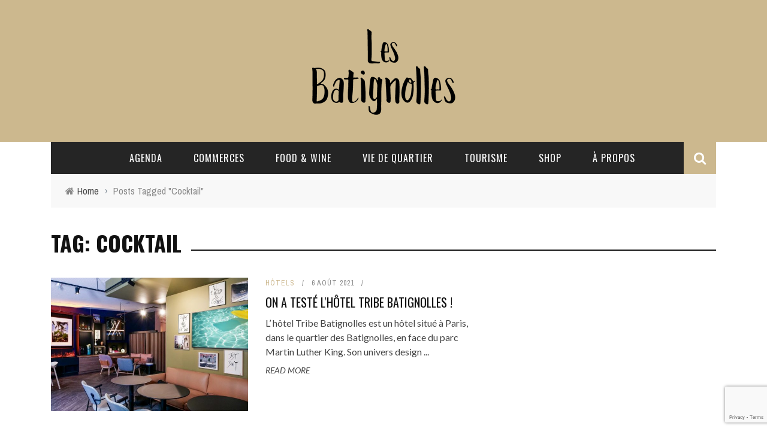

--- FILE ---
content_type: text/html; charset=UTF-8
request_url: https://www.les-batignolles.com/tag/cocktail/
body_size: 14888
content:
<!DOCTYPE html>
<html lang="fr-FR" xmlns:og="http://opengraphprotocol.org/schema/" xmlns:fb="http://www.facebook.com/2008/fbml">

<head>
	<meta charset="UTF-8" />
    
    <meta name="viewport" content="width=device-width, initial-scale=1"/>
    
    <meta http-equiv="Content-Type" content="text/html; charset=UTF-8" />
	
	
	<link rel="shortcut icon" href="https://www.les-batignolles.com/wp-content/uploads/2019/09/favicon.jpg"/>	
	<link rel="stylesheet" href="https://www.les-batignolles.com/wp-content/themes/sensetheme25/style.css">
	
	<link rel="pingback" href="https://www.les-batignolles.com/xmlrpc.php">
    
	
	<meta name='robots' content='index, follow, max-image-preview:large, max-snippet:-1, max-video-preview:-1' />
	<style>img:is([sizes="auto" i], [sizes^="auto," i]) { contain-intrinsic-size: 3000px 1500px }</style>
	
	<!-- This site is optimized with the Yoast SEO plugin v24.8 - https://yoast.com/wordpress/plugins/seo/ -->
	<title>Archives des Cocktail -</title>
	<link rel="canonical" href="https://www.les-batignolles.com/tag/cocktail/" />
	<meta property="og:locale" content="fr_FR" />
	<meta property="og:type" content="article" />
	<meta property="og:title" content="Archives des Cocktail -" />
	<meta property="og:url" content="https://www.les-batignolles.com/tag/cocktail/" />
	<meta name="twitter:card" content="summary_large_image" />
	<script type="application/ld+json" class="yoast-schema-graph">{"@context":"https://schema.org","@graph":[{"@type":"CollectionPage","@id":"https://www.les-batignolles.com/tag/cocktail/","url":"https://www.les-batignolles.com/tag/cocktail/","name":"Archives des Cocktail -","isPartOf":{"@id":"https://www.les-batignolles.com/#website"},"primaryImageOfPage":{"@id":"https://www.les-batignolles.com/tag/cocktail/#primaryimage"},"image":{"@id":"https://www.les-batignolles.com/tag/cocktail/#primaryimage"},"thumbnailUrl":"https://www.les-batignolles.com/wp-content/uploads/2021/08/P1003417v2-scaled-1.jpg","breadcrumb":{"@id":"https://www.les-batignolles.com/tag/cocktail/#breadcrumb"},"inLanguage":"fr-FR"},{"@type":"ImageObject","inLanguage":"fr-FR","@id":"https://www.les-batignolles.com/tag/cocktail/#primaryimage","url":"https://www.les-batignolles.com/wp-content/uploads/2021/08/P1003417v2-scaled-1.jpg","contentUrl":"https://www.les-batignolles.com/wp-content/uploads/2021/08/P1003417v2-scaled-1.jpg","width":2048,"height":1151,"caption":"batignolles lesbatignolles paris paris17 blog hotel hoteldesign design hotelbatignolles hotelparis hotelparis17 jardin cocktail"},{"@type":"BreadcrumbList","@id":"https://www.les-batignolles.com/tag/cocktail/#breadcrumb","itemListElement":[{"@type":"ListItem","position":1,"name":"Accueil","item":"https://www.les-batignolles.com/"},{"@type":"ListItem","position":2,"name":"Cocktail"}]},{"@type":"WebSite","@id":"https://www.les-batignolles.com/#website","url":"https://www.les-batignolles.com/","name":"Les Batignolles","description":"Le média du quartier des Batignolles (Paris 17)","potentialAction":[{"@type":"SearchAction","target":{"@type":"EntryPoint","urlTemplate":"https://www.les-batignolles.com/?s={search_term_string}"},"query-input":{"@type":"PropertyValueSpecification","valueRequired":true,"valueName":"search_term_string"}}],"inLanguage":"fr-FR"}]}</script>
	<!-- / Yoast SEO plugin. -->


<link rel='dns-prefetch' href='//fonts.googleapis.com' />
<link rel='preconnect' href='https://fonts.gstatic.com' crossorigin />
<link rel="alternate" type="application/rss+xml" title=" &raquo; Flux" href="https://www.les-batignolles.com/feed/" />
<link rel="alternate" type="application/rss+xml" title=" &raquo; Flux des commentaires" href="https://www.les-batignolles.com/comments/feed/" />
<link rel="alternate" type="text/calendar" title=" &raquo; Flux iCal" href="https://www.les-batignolles.com/agenda/?ical=1" />
<link rel="alternate" type="application/rss+xml" title=" &raquo; Flux de l’étiquette Cocktail" href="https://www.les-batignolles.com/tag/cocktail/feed/" />
<script type="text/javascript">
/* <![CDATA[ */
window._wpemojiSettings = {"baseUrl":"https:\/\/s.w.org\/images\/core\/emoji\/15.0.3\/72x72\/","ext":".png","svgUrl":"https:\/\/s.w.org\/images\/core\/emoji\/15.0.3\/svg\/","svgExt":".svg","source":{"concatemoji":"https:\/\/www.les-batignolles.com\/wp-includes\/js\/wp-emoji-release.min.js?ver=6.7.4"}};
/*! This file is auto-generated */
!function(i,n){var o,s,e;function c(e){try{var t={supportTests:e,timestamp:(new Date).valueOf()};sessionStorage.setItem(o,JSON.stringify(t))}catch(e){}}function p(e,t,n){e.clearRect(0,0,e.canvas.width,e.canvas.height),e.fillText(t,0,0);var t=new Uint32Array(e.getImageData(0,0,e.canvas.width,e.canvas.height).data),r=(e.clearRect(0,0,e.canvas.width,e.canvas.height),e.fillText(n,0,0),new Uint32Array(e.getImageData(0,0,e.canvas.width,e.canvas.height).data));return t.every(function(e,t){return e===r[t]})}function u(e,t,n){switch(t){case"flag":return n(e,"\ud83c\udff3\ufe0f\u200d\u26a7\ufe0f","\ud83c\udff3\ufe0f\u200b\u26a7\ufe0f")?!1:!n(e,"\ud83c\uddfa\ud83c\uddf3","\ud83c\uddfa\u200b\ud83c\uddf3")&&!n(e,"\ud83c\udff4\udb40\udc67\udb40\udc62\udb40\udc65\udb40\udc6e\udb40\udc67\udb40\udc7f","\ud83c\udff4\u200b\udb40\udc67\u200b\udb40\udc62\u200b\udb40\udc65\u200b\udb40\udc6e\u200b\udb40\udc67\u200b\udb40\udc7f");case"emoji":return!n(e,"\ud83d\udc26\u200d\u2b1b","\ud83d\udc26\u200b\u2b1b")}return!1}function f(e,t,n){var r="undefined"!=typeof WorkerGlobalScope&&self instanceof WorkerGlobalScope?new OffscreenCanvas(300,150):i.createElement("canvas"),a=r.getContext("2d",{willReadFrequently:!0}),o=(a.textBaseline="top",a.font="600 32px Arial",{});return e.forEach(function(e){o[e]=t(a,e,n)}),o}function t(e){var t=i.createElement("script");t.src=e,t.defer=!0,i.head.appendChild(t)}"undefined"!=typeof Promise&&(o="wpEmojiSettingsSupports",s=["flag","emoji"],n.supports={everything:!0,everythingExceptFlag:!0},e=new Promise(function(e){i.addEventListener("DOMContentLoaded",e,{once:!0})}),new Promise(function(t){var n=function(){try{var e=JSON.parse(sessionStorage.getItem(o));if("object"==typeof e&&"number"==typeof e.timestamp&&(new Date).valueOf()<e.timestamp+604800&&"object"==typeof e.supportTests)return e.supportTests}catch(e){}return null}();if(!n){if("undefined"!=typeof Worker&&"undefined"!=typeof OffscreenCanvas&&"undefined"!=typeof URL&&URL.createObjectURL&&"undefined"!=typeof Blob)try{var e="postMessage("+f.toString()+"("+[JSON.stringify(s),u.toString(),p.toString()].join(",")+"));",r=new Blob([e],{type:"text/javascript"}),a=new Worker(URL.createObjectURL(r),{name:"wpTestEmojiSupports"});return void(a.onmessage=function(e){c(n=e.data),a.terminate(),t(n)})}catch(e){}c(n=f(s,u,p))}t(n)}).then(function(e){for(var t in e)n.supports[t]=e[t],n.supports.everything=n.supports.everything&&n.supports[t],"flag"!==t&&(n.supports.everythingExceptFlag=n.supports.everythingExceptFlag&&n.supports[t]);n.supports.everythingExceptFlag=n.supports.everythingExceptFlag&&!n.supports.flag,n.DOMReady=!1,n.readyCallback=function(){n.DOMReady=!0}}).then(function(){return e}).then(function(){var e;n.supports.everything||(n.readyCallback(),(e=n.source||{}).concatemoji?t(e.concatemoji):e.wpemoji&&e.twemoji&&(t(e.twemoji),t(e.wpemoji)))}))}((window,document),window._wpemojiSettings);
/* ]]> */
</script>
<link rel='stylesheet' id='sbi_styles-css' href='https://www.les-batignolles.com/wp-content/plugins/instagram-feed/css/sbi-styles.min.css?ver=6.10.0' type='text/css' media='all' />
<style id='wp-emoji-styles-inline-css' type='text/css'>

	img.wp-smiley, img.emoji {
		display: inline !important;
		border: none !important;
		box-shadow: none !important;
		height: 1em !important;
		width: 1em !important;
		margin: 0 0.07em !important;
		vertical-align: -0.1em !important;
		background: none !important;
		padding: 0 !important;
	}
</style>
<link rel='stylesheet' id='wp-block-library-css' href='https://www.les-batignolles.com/wp-includes/css/dist/block-library/style.min.css?ver=6.7.4' type='text/css' media='all' />
<style id='depicter-slider-style-inline-css' type='text/css'>
/*!***************************************************************************************************************************************************************************************************************************************!*\
  !*** css ./node_modules/css-loader/dist/cjs.js??ruleSet[1].rules[3].use[1]!./node_modules/postcss-loader/dist/cjs.js??ruleSet[1].rules[3].use[2]!./node_modules/sass-loader/dist/cjs.js??ruleSet[1].rules[3].use[3]!./src/style.scss ***!
  \***************************************************************************************************************************************************************************************************************************************/
/**
 * The following styles get applied both on the front of your site
 * and in the editor.
 *
 * Replace them with your own styles or remove the file completely.
 */
.wp-block-create-block-depicter {
  background-color: #21759b;
  color: #fff;
  padding: 2px;
}

/*# sourceMappingURL=style-index.css.map*/
</style>
<style id='cl-heyzine-block-heyzine-block-style-inline-css' type='text/css'>


</style>
<style id='classic-theme-styles-inline-css' type='text/css'>
/*! This file is auto-generated */
.wp-block-button__link{color:#fff;background-color:#32373c;border-radius:9999px;box-shadow:none;text-decoration:none;padding:calc(.667em + 2px) calc(1.333em + 2px);font-size:1.125em}.wp-block-file__button{background:#32373c;color:#fff;text-decoration:none}
</style>
<style id='global-styles-inline-css' type='text/css'>
:root{--wp--preset--aspect-ratio--square: 1;--wp--preset--aspect-ratio--4-3: 4/3;--wp--preset--aspect-ratio--3-4: 3/4;--wp--preset--aspect-ratio--3-2: 3/2;--wp--preset--aspect-ratio--2-3: 2/3;--wp--preset--aspect-ratio--16-9: 16/9;--wp--preset--aspect-ratio--9-16: 9/16;--wp--preset--color--black: #000000;--wp--preset--color--cyan-bluish-gray: #abb8c3;--wp--preset--color--white: #ffffff;--wp--preset--color--pale-pink: #f78da7;--wp--preset--color--vivid-red: #cf2e2e;--wp--preset--color--luminous-vivid-orange: #ff6900;--wp--preset--color--luminous-vivid-amber: #fcb900;--wp--preset--color--light-green-cyan: #7bdcb5;--wp--preset--color--vivid-green-cyan: #00d084;--wp--preset--color--pale-cyan-blue: #8ed1fc;--wp--preset--color--vivid-cyan-blue: #0693e3;--wp--preset--color--vivid-purple: #9b51e0;--wp--preset--gradient--vivid-cyan-blue-to-vivid-purple: linear-gradient(135deg,rgba(6,147,227,1) 0%,rgb(155,81,224) 100%);--wp--preset--gradient--light-green-cyan-to-vivid-green-cyan: linear-gradient(135deg,rgb(122,220,180) 0%,rgb(0,208,130) 100%);--wp--preset--gradient--luminous-vivid-amber-to-luminous-vivid-orange: linear-gradient(135deg,rgba(252,185,0,1) 0%,rgba(255,105,0,1) 100%);--wp--preset--gradient--luminous-vivid-orange-to-vivid-red: linear-gradient(135deg,rgba(255,105,0,1) 0%,rgb(207,46,46) 100%);--wp--preset--gradient--very-light-gray-to-cyan-bluish-gray: linear-gradient(135deg,rgb(238,238,238) 0%,rgb(169,184,195) 100%);--wp--preset--gradient--cool-to-warm-spectrum: linear-gradient(135deg,rgb(74,234,220) 0%,rgb(151,120,209) 20%,rgb(207,42,186) 40%,rgb(238,44,130) 60%,rgb(251,105,98) 80%,rgb(254,248,76) 100%);--wp--preset--gradient--blush-light-purple: linear-gradient(135deg,rgb(255,206,236) 0%,rgb(152,150,240) 100%);--wp--preset--gradient--blush-bordeaux: linear-gradient(135deg,rgb(254,205,165) 0%,rgb(254,45,45) 50%,rgb(107,0,62) 100%);--wp--preset--gradient--luminous-dusk: linear-gradient(135deg,rgb(255,203,112) 0%,rgb(199,81,192) 50%,rgb(65,88,208) 100%);--wp--preset--gradient--pale-ocean: linear-gradient(135deg,rgb(255,245,203) 0%,rgb(182,227,212) 50%,rgb(51,167,181) 100%);--wp--preset--gradient--electric-grass: linear-gradient(135deg,rgb(202,248,128) 0%,rgb(113,206,126) 100%);--wp--preset--gradient--midnight: linear-gradient(135deg,rgb(2,3,129) 0%,rgb(40,116,252) 100%);--wp--preset--font-size--small: 13px;--wp--preset--font-size--medium: 20px;--wp--preset--font-size--large: 36px;--wp--preset--font-size--x-large: 42px;--wp--preset--spacing--20: 0.44rem;--wp--preset--spacing--30: 0.67rem;--wp--preset--spacing--40: 1rem;--wp--preset--spacing--50: 1.5rem;--wp--preset--spacing--60: 2.25rem;--wp--preset--spacing--70: 3.38rem;--wp--preset--spacing--80: 5.06rem;--wp--preset--shadow--natural: 6px 6px 9px rgba(0, 0, 0, 0.2);--wp--preset--shadow--deep: 12px 12px 50px rgba(0, 0, 0, 0.4);--wp--preset--shadow--sharp: 6px 6px 0px rgba(0, 0, 0, 0.2);--wp--preset--shadow--outlined: 6px 6px 0px -3px rgba(255, 255, 255, 1), 6px 6px rgba(0, 0, 0, 1);--wp--preset--shadow--crisp: 6px 6px 0px rgba(0, 0, 0, 1);}:where(.is-layout-flex){gap: 0.5em;}:where(.is-layout-grid){gap: 0.5em;}body .is-layout-flex{display: flex;}.is-layout-flex{flex-wrap: wrap;align-items: center;}.is-layout-flex > :is(*, div){margin: 0;}body .is-layout-grid{display: grid;}.is-layout-grid > :is(*, div){margin: 0;}:where(.wp-block-columns.is-layout-flex){gap: 2em;}:where(.wp-block-columns.is-layout-grid){gap: 2em;}:where(.wp-block-post-template.is-layout-flex){gap: 1.25em;}:where(.wp-block-post-template.is-layout-grid){gap: 1.25em;}.has-black-color{color: var(--wp--preset--color--black) !important;}.has-cyan-bluish-gray-color{color: var(--wp--preset--color--cyan-bluish-gray) !important;}.has-white-color{color: var(--wp--preset--color--white) !important;}.has-pale-pink-color{color: var(--wp--preset--color--pale-pink) !important;}.has-vivid-red-color{color: var(--wp--preset--color--vivid-red) !important;}.has-luminous-vivid-orange-color{color: var(--wp--preset--color--luminous-vivid-orange) !important;}.has-luminous-vivid-amber-color{color: var(--wp--preset--color--luminous-vivid-amber) !important;}.has-light-green-cyan-color{color: var(--wp--preset--color--light-green-cyan) !important;}.has-vivid-green-cyan-color{color: var(--wp--preset--color--vivid-green-cyan) !important;}.has-pale-cyan-blue-color{color: var(--wp--preset--color--pale-cyan-blue) !important;}.has-vivid-cyan-blue-color{color: var(--wp--preset--color--vivid-cyan-blue) !important;}.has-vivid-purple-color{color: var(--wp--preset--color--vivid-purple) !important;}.has-black-background-color{background-color: var(--wp--preset--color--black) !important;}.has-cyan-bluish-gray-background-color{background-color: var(--wp--preset--color--cyan-bluish-gray) !important;}.has-white-background-color{background-color: var(--wp--preset--color--white) !important;}.has-pale-pink-background-color{background-color: var(--wp--preset--color--pale-pink) !important;}.has-vivid-red-background-color{background-color: var(--wp--preset--color--vivid-red) !important;}.has-luminous-vivid-orange-background-color{background-color: var(--wp--preset--color--luminous-vivid-orange) !important;}.has-luminous-vivid-amber-background-color{background-color: var(--wp--preset--color--luminous-vivid-amber) !important;}.has-light-green-cyan-background-color{background-color: var(--wp--preset--color--light-green-cyan) !important;}.has-vivid-green-cyan-background-color{background-color: var(--wp--preset--color--vivid-green-cyan) !important;}.has-pale-cyan-blue-background-color{background-color: var(--wp--preset--color--pale-cyan-blue) !important;}.has-vivid-cyan-blue-background-color{background-color: var(--wp--preset--color--vivid-cyan-blue) !important;}.has-vivid-purple-background-color{background-color: var(--wp--preset--color--vivid-purple) !important;}.has-black-border-color{border-color: var(--wp--preset--color--black) !important;}.has-cyan-bluish-gray-border-color{border-color: var(--wp--preset--color--cyan-bluish-gray) !important;}.has-white-border-color{border-color: var(--wp--preset--color--white) !important;}.has-pale-pink-border-color{border-color: var(--wp--preset--color--pale-pink) !important;}.has-vivid-red-border-color{border-color: var(--wp--preset--color--vivid-red) !important;}.has-luminous-vivid-orange-border-color{border-color: var(--wp--preset--color--luminous-vivid-orange) !important;}.has-luminous-vivid-amber-border-color{border-color: var(--wp--preset--color--luminous-vivid-amber) !important;}.has-light-green-cyan-border-color{border-color: var(--wp--preset--color--light-green-cyan) !important;}.has-vivid-green-cyan-border-color{border-color: var(--wp--preset--color--vivid-green-cyan) !important;}.has-pale-cyan-blue-border-color{border-color: var(--wp--preset--color--pale-cyan-blue) !important;}.has-vivid-cyan-blue-border-color{border-color: var(--wp--preset--color--vivid-cyan-blue) !important;}.has-vivid-purple-border-color{border-color: var(--wp--preset--color--vivid-purple) !important;}.has-vivid-cyan-blue-to-vivid-purple-gradient-background{background: var(--wp--preset--gradient--vivid-cyan-blue-to-vivid-purple) !important;}.has-light-green-cyan-to-vivid-green-cyan-gradient-background{background: var(--wp--preset--gradient--light-green-cyan-to-vivid-green-cyan) !important;}.has-luminous-vivid-amber-to-luminous-vivid-orange-gradient-background{background: var(--wp--preset--gradient--luminous-vivid-amber-to-luminous-vivid-orange) !important;}.has-luminous-vivid-orange-to-vivid-red-gradient-background{background: var(--wp--preset--gradient--luminous-vivid-orange-to-vivid-red) !important;}.has-very-light-gray-to-cyan-bluish-gray-gradient-background{background: var(--wp--preset--gradient--very-light-gray-to-cyan-bluish-gray) !important;}.has-cool-to-warm-spectrum-gradient-background{background: var(--wp--preset--gradient--cool-to-warm-spectrum) !important;}.has-blush-light-purple-gradient-background{background: var(--wp--preset--gradient--blush-light-purple) !important;}.has-blush-bordeaux-gradient-background{background: var(--wp--preset--gradient--blush-bordeaux) !important;}.has-luminous-dusk-gradient-background{background: var(--wp--preset--gradient--luminous-dusk) !important;}.has-pale-ocean-gradient-background{background: var(--wp--preset--gradient--pale-ocean) !important;}.has-electric-grass-gradient-background{background: var(--wp--preset--gradient--electric-grass) !important;}.has-midnight-gradient-background{background: var(--wp--preset--gradient--midnight) !important;}.has-small-font-size{font-size: var(--wp--preset--font-size--small) !important;}.has-medium-font-size{font-size: var(--wp--preset--font-size--medium) !important;}.has-large-font-size{font-size: var(--wp--preset--font-size--large) !important;}.has-x-large-font-size{font-size: var(--wp--preset--font-size--x-large) !important;}
:where(.wp-block-post-template.is-layout-flex){gap: 1.25em;}:where(.wp-block-post-template.is-layout-grid){gap: 1.25em;}
:where(.wp-block-columns.is-layout-flex){gap: 2em;}:where(.wp-block-columns.is-layout-grid){gap: 2em;}
:root :where(.wp-block-pullquote){font-size: 1.5em;line-height: 1.6;}
</style>
<link rel='stylesheet' id='contact-form-7-css' href='https://www.les-batignolles.com/wp-content/plugins/contact-form-7/includes/css/styles.css?ver=6.0.5' type='text/css' media='all' />
<link rel='stylesheet' id='ditty-displays-css' href='https://www.les-batignolles.com/wp-content/plugins/ditty-news-ticker/build/dittyDisplays.css?ver=3.1.59' type='text/css' media='all' />
<link rel='stylesheet' id='ditty-fontawesome-css' href='https://www.les-batignolles.com/wp-content/plugins/ditty-news-ticker/includes/libs/fontawesome-6.4.0/css/all.css?ver=6.4.0' type='text/css' media='' />
<link rel='stylesheet' id='shop-page-wp-grid-css' href='https://www.les-batignolles.com/wp-content/plugins/shop-page-wp/includes/../assets/css/shop-page-wp-grid.css?ver=1.3.2' type='text/css' media='all' />
<link rel='stylesheet' id='shop-page-wp-base-styles-css' href='https://www.les-batignolles.com/wp-content/plugins/shop-page-wp/includes/../assets/css/shop-page-wp-base-styles.css?ver=1.3.2' type='text/css' media='all' />
<link rel='stylesheet' id='bkswcss-css' href='https://www.les-batignolles.com/wp-content/plugins/short-code/css/shortcode.css?ver=6.7.4' type='text/css' media='all' />
<link rel='stylesheet' id='spreadplugin-css' href='https://www.les-batignolles.com/wp-content/plugins/wp-spreadplugin/css/spreadplugin.css?ver=6.7.4' type='text/css' media='all' />
<link rel='stylesheet' id='magnific_popup_css-css' href='https://www.les-batignolles.com/wp-content/plugins/wp-spreadplugin/css/magnific-popup.css?ver=6.7.4' type='text/css' media='all' />
<link rel='stylesheet' id='bootstrap-css-css' href='https://www.les-batignolles.com/wp-content/themes/sensetheme25/framework/bootstrap/css/bootstrap.css?ver=6.7.4' type='text/css' media='all' />
<link rel='stylesheet' id='fa-css' href='https://www.les-batignolles.com/wp-content/themes/sensetheme25/css/fonts/awesome-fonts/css/font-awesome.min.css?ver=6.7.4' type='text/css' media='all' />
<link rel='stylesheet' id='fa-snapchat-css' href='https://www.les-batignolles.com/wp-content/themes/sensetheme25/css/fa-snapchat.css?ver=6.7.4' type='text/css' media='all' />
<link rel='stylesheet' id='flexslider-css' href='https://www.les-batignolles.com/wp-content/themes/sensetheme25/css/flexslider.css?ver=6.7.4' type='text/css' media='all' />
<link rel='stylesheet' id='bkstyle-css' href='https://www.les-batignolles.com/wp-content/themes/sensetheme25/css/bkstyle.css?ver=6.7.4' type='text/css' media='all' />
<link rel='stylesheet' id='bkresponsive-css' href='https://www.les-batignolles.com/wp-content/themes/sensetheme25/css/responsive.css?ver=6.7.4' type='text/css' media='all' />
<link rel='stylesheet' id='tipper-css' href='https://www.les-batignolles.com/wp-content/themes/sensetheme25/css/jquery.fs.tipper.css?ver=6.7.4' type='text/css' media='all' />
<link rel='stylesheet' id='justifiedgallery-css' href='https://www.les-batignolles.com/wp-content/themes/sensetheme25/css/justifiedGallery.css?ver=6.7.4' type='text/css' media='all' />
<link rel='stylesheet' id='justifiedlightbox-css' href='https://www.les-batignolles.com/wp-content/themes/sensetheme25/css/magnific-popup.css?ver=6.7.4' type='text/css' media='all' />
<style id='akismet-widget-style-inline-css' type='text/css'>

			.a-stats {
				--akismet-color-mid-green: #357b49;
				--akismet-color-white: #fff;
				--akismet-color-light-grey: #f6f7f7;

				max-width: 350px;
				width: auto;
			}

			.a-stats * {
				all: unset;
				box-sizing: border-box;
			}

			.a-stats strong {
				font-weight: 600;
			}

			.a-stats a.a-stats__link,
			.a-stats a.a-stats__link:visited,
			.a-stats a.a-stats__link:active {
				background: var(--akismet-color-mid-green);
				border: none;
				box-shadow: none;
				border-radius: 8px;
				color: var(--akismet-color-white);
				cursor: pointer;
				display: block;
				font-family: -apple-system, BlinkMacSystemFont, 'Segoe UI', 'Roboto', 'Oxygen-Sans', 'Ubuntu', 'Cantarell', 'Helvetica Neue', sans-serif;
				font-weight: 500;
				padding: 12px;
				text-align: center;
				text-decoration: none;
				transition: all 0.2s ease;
			}

			/* Extra specificity to deal with TwentyTwentyOne focus style */
			.widget .a-stats a.a-stats__link:focus {
				background: var(--akismet-color-mid-green);
				color: var(--akismet-color-white);
				text-decoration: none;
			}

			.a-stats a.a-stats__link:hover {
				filter: brightness(110%);
				box-shadow: 0 4px 12px rgba(0, 0, 0, 0.06), 0 0 2px rgba(0, 0, 0, 0.16);
			}

			.a-stats .count {
				color: var(--akismet-color-white);
				display: block;
				font-size: 1.5em;
				line-height: 1.4;
				padding: 0 13px;
				white-space: nowrap;
			}
		
</style>
<link rel='stylesheet' id='login-with-ajax-css' href='https://www.les-batignolles.com/wp-content/plugins/login-with-ajax/templates/login-with-ajax.min.css?ver=4.4' type='text/css' media='all' />
<link rel="preload" as="style" href="https://fonts.googleapis.com/css?family=Oswald:200,300,400,500,600,700%7CArchivo%20Narrow:400,500,600,700,400italic,500italic,600italic,700italic%7CLato:100,300,400,700,900,100italic,300italic,400italic,700italic,900italic&#038;display=swap&#038;ver=1743429397" /><link rel="stylesheet" href="https://fonts.googleapis.com/css?family=Oswald:200,300,400,500,600,700%7CArchivo%20Narrow:400,500,600,700,400italic,500italic,600italic,700italic%7CLato:100,300,400,700,900,100italic,300italic,400italic,700italic,900italic&#038;display=swap&#038;ver=1743429397" media="print" onload="this.media='all'"><noscript><link rel="stylesheet" href="https://fonts.googleapis.com/css?family=Oswald:200,300,400,500,600,700%7CArchivo%20Narrow:400,500,600,700,400italic,500italic,600italic,700italic%7CLato:100,300,400,700,900,100italic,300italic,400italic,700italic,900italic&#038;display=swap&#038;ver=1743429397" /></noscript><style id='block-visibility-screen-size-styles-inline-css' type='text/css'>
/* Large screens (desktops, 992px and up) */
@media ( min-width: 992px ) {
	.block-visibility-hide-large-screen {
		display: none !important;
	}
}

/* Medium screens (tablets, between 768px and 992px) */
@media ( min-width: 768px ) and ( max-width: 991.98px ) {
	.block-visibility-hide-medium-screen {
		display: none !important;
	}
}

/* Small screens (mobile devices, less than 768px) */
@media ( max-width: 767.98px ) {
	.block-visibility-hide-small-screen {
		display: none !important;
	}
}
</style>
<!--n2css--><!--n2js--><script type="text/javascript" src="https://www.les-batignolles.com/wp-includes/js/jquery/jquery.min.js?ver=3.7.1" id="jquery-core-js"></script>
<script type="text/javascript" src="https://www.les-batignolles.com/wp-includes/js/jquery/jquery-migrate.min.js?ver=3.4.1" id="jquery-migrate-js"></script>
<script type="text/javascript" src="https://www.les-batignolles.com/wp-content/plugins/wp-spreadplugin/js/jquery.infinitescroll.min.js?ver=6.7.4" id="infinite_scroll-js"></script>
<script type="text/javascript" src="https://www.les-batignolles.com/wp-content/plugins/wp-spreadplugin/js/jquery.magnific-popup.min.js?ver=6.7.4" id="magnific_popup-js"></script>
<script type="text/javascript" src="https://www.les-batignolles.com/wp-content/plugins/wp-spreadplugin/js/jquery.elevateZoom-2.5.5.min.js?ver=6.7.4" id="zoom-js"></script>
<script type="text/javascript" src="https://www.les-batignolles.com/wp-content/plugins/wp-spreadplugin/js/jquery.lazyload.min.js?ver=6.7.4" id="lazyload-js"></script>
<script type="text/javascript" src="https://www.les-batignolles.com/wp-content/plugins/wp-spreadplugin/js/isotope.pkgd.min.js?ver=6.7.4" id="isotope-js"></script>
<script type="text/javascript" id="spreadplugin-js-extra">
/* <![CDATA[ */
var ajax_object = {"textHideDesc":"Hide article description","textShowDesc":"Show article description","textProdHideDesc":"Hide product description","textProdShowDesc":"Show product description","loadingImage":"https:\/\/www.les-batignolles.com\/wp-content\/plugins\/wp-spreadplugin\/img\/loading.gif","loadingMessage":"Loading...","loadingFinishedMessage":"You have reached the end","pageLink":"https:\/\/www.les-batignolles.com\/vie-de-quartier\/hotels\/hotel-tribe-batignolles\/","pageCheckoutUseIframe":"1","textButtonAdd":"Add to basket","textButtonAdded":"Adding...","textButtonFailed":"Add failed","ajaxLocation":"https:\/\/www.les-batignolles.com\/wp-admin\/admin-ajax.php?pageid=2975&nonce=3d9b01d39e","infiniteScroll":"1","lazyLoad":"1","zoomConfig":{"zoomType":"lens","lensShape":"round","lensSize":150},"zoomActivated":"0","designerShopId":"100046330","designerTargetId":"spreadplugin-designer","designerPlatform":"EU","designerLocale":"fr_FR","designerWidth":"750","designerBasketId":"","prettyUrl":"1","imagesize":"280","cssSketchomatLocation":"https:\/\/www.les-batignolles.com\/wp-content\/plugins\/wp-spreadplugin\/css\/spreadplugin-sketchomat-inline.css","openBasketOnAdd":"0"};
/* ]]> */
</script>
<script type="text/javascript" src="https://www.les-batignolles.com/wp-content/plugins/wp-spreadplugin/js/spreadplugin.min.js?ver=6.7.4" id="spreadplugin-js"></script>
<script type="text/javascript" id="login-with-ajax-js-extra">
/* <![CDATA[ */
var LWA = {"ajaxurl":"https:\/\/www.les-batignolles.com\/wp-admin\/admin-ajax.php","off":""};
/* ]]> */
</script>
<script type="text/javascript" src="https://www.les-batignolles.com/wp-content/plugins/login-with-ajax/templates/login-with-ajax.min.js?ver=4.4" id="login-with-ajax-js"></script>
<link rel="https://api.w.org/" href="https://www.les-batignolles.com/wp-json/" /><link rel="alternate" title="JSON" type="application/json" href="https://www.les-batignolles.com/wp-json/wp/v2/tags/94" /><link rel="EditURI" type="application/rsd+xml" title="RSD" href="https://www.les-batignolles.com/xmlrpc.php?rsd" />
<meta name="generator" content="WordPress 6.7.4" />
<meta name="generator" content="Redux 4.5.7" /><meta name="tec-api-version" content="v1"><meta name="tec-api-origin" content="https://www.les-batignolles.com"><link rel="alternate" href="https://www.les-batignolles.com/wp-json/tribe/events/v1/events/?tags=cocktail" /><!-- Analytics by WP Statistics - https://wp-statistics.com -->
        <script type="text/javascript">
            var ajaxurl = 'https://www.les-batignolles.com/wp-admin/admin-ajax.php';
        </script>
        
    <style type='text/css' media="all">
        .post-author {display: none !important;}        ::selection {color: #FFF; background: #CCB88E}
        ::-webkit-selection {color: #FFF; background: #CCB88E}
         
             p > a, p > a:hover, .single-page .article-content a:hover, .single-page .article-content a:visited, .content_out.small-post .meta .post-category, .bk-sub-menu li:hover > a,
            #top-menu>ul>li > .sub-menu a:hover, .bk-dropdown-menu li:hover > a, .widget_tag_cloud .tagcloud a:hover, .widget-twitter .fa-twitter,
            .widget-twitter ul.slides li .twitter-message a, .footer .searchform-wrap .search-icon i, .content_in .meta > div.post-category a,
            .row-type .meta .post-category, #top-menu>ul>li:hover > a, .article-content li a, .article-content p a,
            .s-post-header .meta > .post-category, .breadcrumbs .location, .footer .widget-title h3, .s-post-nav .icon i, .recommend-box .close,
            .s-post-nav .nav-title span, .s-tags a:hover, .error-number h4, .redirect-home, .module-breaking-carousel .flex-direction-nav .flex-next, .module-breaking-carousel:hover .flex-direction-nav .flex-prev,
            .bk-author-box .author-info .bk-author-page-contact a:hover, #comment-submit:hover, .module-feature2 .meta .post-category, 
            .loadmore span.ajaxtext:hover, .bk-blog-content .meta .post-category, .widget-social-counter ul li .social-icon,
            .flex-direction-nav li a, .module-feature2 .readmore a:hover, .module-blog ul li .readmore a:hover,
            #pagination .page-numbers, .post-page-links a, input[type="submit"]:hover, .single-page .icon-play:hover, .row-type .readmore a:hover,
            ul.forum-titles li.bbp-forum-info, #bbpress-forums li.bbp-header li.bbp-topic-title, #wp-calendar tbody td a, #wp-calendar tfoot #prev,
            .widget-twitter .flex-direction-nav li a:hover, .widget_latest_comments .flex-direction-nav li a:hover, .woocommerce-page a.button:hover,
            .woocommerce-page div.product form.cart .button:hover, .woocommerce-page #review_form #respond .form-submit #submit:hover, .woocommerce-page div.product div.thumbnails .flex-direction-nav li a,
            .woocommerce-page .woocommerce-message .button:hover, .woocommerce-page input.button:hover, .woocommerce-page input.button.alt:hover,
            .woocommerce-page .cart-collaterals .shipping_calculator h2:hover, .woocommerce-page .widget_price_filter .price_slider_amount .button:hover, .button:hover
            ,.bbp-login-form .bbp-submit-wrapper #user-submit:hover, .widget_latest_replies .details .comment-author, .widget_recent_topics .details .comment-author a
            ,.woocommerce-page .star-rating span, .woocommerce-page p.stars a, .woocommerce-page div.product form.cart table td .reset_variations:hover, 
            .bk_small_cart .widget_shopping_cart .cart_list a:hover, .top-nav .bk-lwa .bk-account-info a:hover, .bk_small_cart .woocommerce.widget_shopping_cart .buttons a:hover,
            a.bk_u_login:hover, a.bk_u_logout:hover, .bk-back-login:hover, .bk_small_cart .cart-contents:hover, .woocommerce-cart .cart-collaterals .cart_totals .woocommerce-shipping-calculator .button:hover,
            .top-nav .bk-links-modal:hover, .bk_small_cart .cart-contents span, #main-mobile-menu .expand i, 
            .main-nav.bk-menu-light .bk-sub-menu li > a:hover, .main-nav.bk-menu-light .bk-sub-posts .post-title a:hover, 
            .top-bar.bk-menu-light .bk_small_cart .woocommerce.widget_shopping_cart .buttons a:hover, .woocommerce-cart .wc-proceed-to-checkout a.checkout-button:hover
            {color: #CCB88E}
            
            #top-menu>ul>li > .sub-menu, .bk-dropdown-menu, .widget_tag_cloud .tagcloud a:hover, .s-post-nav .nav-title span, .s-tags a:hover,
            .s-post-nav .nav-title span, .bk-mega-menu, .bk-mega-column-menu, .search-loadding, #comment-submit:hover,
            #pagination .page-numbers, .post-page-links a, .post-page-links > span, .widget-twitter .flex-direction-nav li a:hover, .widget_latest_comments .flex-direction-nav li a:hover 
            ,#mobile-inner-header, .menu-location-title, .woocommerce-page a.button:hover, .woocommerce-page div.product form.cart .button:hover, input[type="submit"]:hover,
            .woocommerce-page #review_form #respond .form-submit #submit:hover, .woocommerce-page .woocommerce-message .button:hover, .woocommerce-page input.button:hover,
            .woocommerce-page .cart-collaterals .shipping_calculator h2:hover, .woocommerce-page .widget_price_filter .price_slider_amount .button:hover, .button:hover
            ,.bbp-login-form .bbp-submit-wrapper #user-submit:hover, .bk-lwa:hover > .bk-account-info, .bk-back-login:hover, .bk_small_cart:hover #bk_small_cart_widget, 
            .bk_small_cart .woocommerce.widget_shopping_cart .buttons a:hover, .woocommerce-cart .cart-collaterals .cart_totals .woocommerce-shipping-calculator .button:hover
            ,.menu-location-title, #mobile-inner-header, .woocommerce-cart .wc-proceed-to-checkout a.checkout-button:hover
            ,.main-nav.bk-menu-light .main-nav-container
            {border-color: #CCB88E;}
            
                                  
            .widget_most_commented .comments:after 
            {border-right-color: #CCB88E;}  
                        .thumb, .module-fw-slider .flex-control-nav li a.flex-active, .module-breaking-carousel .content_out.small-post .meta:after,
            .widget_most_commented .comments, .footer .cm-flex .flex-control-paging li a.flex-active, .main-nav #main-menu .menu > li:hover, .main-nav .menu > li.current-menu-item,
            .module-feature2 .flex-direction-nav li a:hover, #ajax-form-search, .ajax-form input,
            .bk-review-box .bk-overlay span, .bk-score-box, .share-total, #pagination .page-numbers.current, .post-page-links > span,
            .woocommerce span.onsale, .woocommerce-page span.onsale, .widget_display_stats dd strong, .widget_display_search .search-icon, .searchform-wrap .search-icon,
            #bbpress-forums #bbp-search-form .search-icon, #back-top, .woocommerce-page div.product .summary .product_title span, .woocommerce-page div.product .woocommerce-tabs ul.tabs li.active, 
            .related.products > h2 span, .woocommerce-page #reviews h3 span, .upsells.products > h2 span, .cross-sells > h2 span, .woocommerce-page .cart-collaterals .cart_totals h2 span
            , .bbp-pagination-links a:hover, .bbp-pagination-links span.current, .module-square-grid .content_in_wrapper, .bk_tabs .ui-tabs-nav li.ui-tabs-active,
            div.wpforms-container-full .wpforms-form button[type=submit], div.wpforms-container-full .wpforms-form button[type=submit]:hover
            {background-color: #CCB88E;}
            
            .content_out .review-score, ::-webkit-scrollbar-thumb, ::-webkit-scrollbar-thumb:window-inactive 
            {background-color: rgba(204,184,142,0.9);}
            
            .footer .cm-flex .flex-control-paging li a
            {background-color: rgba(204,184,142,0.3);}
            

                            #page-wrap { width: auto; }
                    .main-nav #main-menu{
                text-align: center !important;
            }
                        
    </style>
        <style id="bk_option-dynamic-css" title="dynamic-css" class="redux-options-output">.header-wrap{background-color:#ccb88e;background-repeat:no-repeat;background-position:right top;}#top-menu>ul>li, #top-menu>ul>li .sub-menu li, .bk_u_login, .bk_u_logout, .bk-links-modal{font-family:Oswald;font-weight:400;font-style:normal;}.main-nav #main-menu .menu > li, .main-nav #main-menu .menu > li > a, .mega-title h3, .header .logo.logo-text h1, .bk-sub-posts .post-title,
                            .comment-box .comment-author-name, .today-date{font-family:Oswald;font-weight:400;font-style:normal;}.review-score, .bk-criteria-wrap > span{font-family:Oswald;font-weight:400;font-style:normal;}.meta, .post-category, .widget_comment .cm-header div, .module-feature2 .post-author, .comment-box .comment-time, .share-box ul li .share-item__value,.share-box .bk-share .share-item__valuem, .share-total, .loadmore span.ajaxtext, .woocommerce-page a.button, #comment-submit, 
                            .woocommerce-page #review_form #respond .form-submit #submit, .woocommerce-page div.product form.cart .button, .woocommerce-page input.button, 
                            .woocommerce-page .cart-collaterals .shipping_calculator .button, .woocommerce-page .cart-collaterals .shipping_calculator h2, 
                            .woocommerce span.onsale, .woocommerce-page span.onsale, .breadcrumbs, .s-post-nav .nav-title span, .product_meta .post-tags-title,
                            .woocommerce-page .widget_price_filter .price_slider_amount .button, .button, .woocommerce-page div.product form.cart table td select, .woocommerce-page div.product form.cart table td .reset_variations, 
                            .bk-search-content .nothing-respond, .bk_small_cart .woocommerce.widget_shopping_cart .buttons a, .woocommerce-page div.product p.price ins, .woocommerce-cart .cart-collaterals .cart_totals .woocommerce-shipping-calculator .button {font-family:"Archivo Narrow";font-weight:400;font-style:normal;}h1, h2, h3, h4, h5, #mobile-top-menu > ul > li, #mobile-menu > ul > li, #footer-menu a, .bk-copyright, 
                            .widget-social-counter .counter, .widget-social-counter ul li .data .subscribe, .woocommerce-page div.product .woocommerce-tabs ul.tabs li a,
                            #bbpress-forums ul.forum-titles, .breadcrumbs .location, #bbpress-forums li.bbp-header, .woocommerce-page ul.product_list_widget li a, 
                            .bk_small_cart .woocommerce.widget_shopping_cart .total, .bk_small_cart .widget_shopping_cart .cart_list a,
                            .bk_tabs  .ui-tabs-nav li, .bkteamsc .team-member .member-name, .buttonsc {font-family:Oswald;font-weight:400;font-style:normal;}body, textarea, input, p, 
                            .entry-excerpt, .comment-text, .comment-author, .article-content,
                            .comments-area, .tag-list, .bk-mega-menu .bk-sub-posts .feature-post .menu-post-item .post-date, .comments-area small{font-family:Lato;font-weight:400;font-style:normal;}</style>    
    <!-- Global site tag (gtag.js) - Google Analytics -->
<script async src="https://www.googletagmanager.com/gtag/js?id=UA-76455335-1"></script>
<script>
  window.dataLayer = window.dataLayer || [];
  function gtag(){dataLayer.push(arguments);}
  gtag('js', new Date());

  gtag('config', 'UA-76455335-1');
</script></head>

<body class="archive tag tag-cocktail tag-94 tribe-no-js" itemscope itemtype=&quot;http://schema.org/WebPage&quot;>
		<div id="page-wrap" class="wide">
        <div id="main-mobile-menu">
            <div class="block">
                <div id="mobile-inner-header">
                    <a class="mobile-menu-close" href="#" title="Close"><i class="fa fa-arrow-left"></i></a>
                </div>
                                                    <div class="main-menu">
                        <h3 class="menu-location-title">
                            Main Menu                        </h3>
                        <div id="mobile-menu" class="menu-les-batignolles-container"><ul id="menu-les-batignolles" class="menu"><li id="menu-item-4060" class="menu-item menu-item-type-post_type menu-item-object-page menu-item-4060"><a href="https://www.les-batignolles.com/agenda/">Agenda</a></li>
<li id="menu-item-4046" class="menu-item menu-item-type-taxonomy menu-item-object-category menu-item-has-children menu-item-4046 menu-category-5"><a href="https://www.les-batignolles.com/category/commerce/">Commerces</a>
<ul class="sub-menu">
	<li id="menu-item-4049" class="menu-item menu-item-type-taxonomy menu-item-object-category menu-item-4049 menu-category-381"><a href="https://www.les-batignolles.com/category/commerce/beaute-bien-etre/">Beauté &amp; bien-être</a></li>
	<li id="menu-item-4048" class="menu-item menu-item-type-taxonomy menu-item-object-category menu-item-4048 menu-category-7"><a href="https://www.les-batignolles.com/category/commerce/deco/">Décoration &amp; artisanat</a></li>
	<li id="menu-item-4050" class="menu-item menu-item-type-taxonomy menu-item-object-category menu-item-4050 menu-category-383"><a href="https://www.les-batignolles.com/category/commerce/mode-accessoires/">Mode &amp; accessoires</a></li>
	<li id="menu-item-4052" class="menu-item menu-item-type-taxonomy menu-item-object-category menu-item-4052 menu-category-382"><a href="https://www.les-batignolles.com/category/commerce/culture-loisirs/">Culture &amp; loisirs</a></li>
</ul>
</li>
<li id="menu-item-4044" class="menu-item menu-item-type-taxonomy menu-item-object-category menu-item-has-children menu-item-4044 menu-category-377"><a href="https://www.les-batignolles.com/category/food-wine/">Food &amp; Wine</a>
<ul class="sub-menu">
	<li id="menu-item-4051" class="menu-item menu-item-type-taxonomy menu-item-object-category menu-item-4051 menu-category-2"><a href="https://www.les-batignolles.com/category/food-wine/bar/">Bars</a></li>
	<li id="menu-item-4057" class="menu-item menu-item-type-taxonomy menu-item-object-category menu-item-4057 menu-category-4"><a href="https://www.les-batignolles.com/category/food-wine/brunch/">Brunch</a></li>
	<li id="menu-item-4054" class="menu-item menu-item-type-taxonomy menu-item-object-category menu-item-4054 menu-category-370"><a href="https://www.les-batignolles.com/category/food-wine/cafe/">Cafés</a></li>
	<li id="menu-item-4045" class="menu-item menu-item-type-taxonomy menu-item-object-category menu-item-4045 menu-category-14"><a href="https://www.les-batignolles.com/category/food-wine/restaurant/">Restaurants</a></li>
	<li id="menu-item-4064" class="menu-item menu-item-type-taxonomy menu-item-object-category menu-item-4064 menu-category-386"><a href="https://www.les-batignolles.com/category/food-wine/commerce-de-bouche/">Commerce de bouche</a></li>
	<li id="menu-item-4055" class="menu-item menu-item-type-taxonomy menu-item-object-category menu-item-4055 menu-category-329"><a href="https://www.les-batignolles.com/category/top-5/">Top 5</a></li>
</ul>
</li>
<li id="menu-item-4047" class="menu-item menu-item-type-taxonomy menu-item-object-category menu-item-has-children menu-item-4047 menu-category-16"><a href="https://www.les-batignolles.com/category/vie-de-quartier/">Vie de quartier</a>
<ul class="sub-menu">
	<li id="menu-item-4058" class="menu-item menu-item-type-taxonomy menu-item-object-category menu-item-4058 menu-category-378"><a href="https://www.les-batignolles.com/category/vie-de-quartier/culture/">Culture</a></li>
	<li id="menu-item-4059" class="menu-item menu-item-type-taxonomy menu-item-object-category menu-item-4059 menu-category-379"><a href="https://www.les-batignolles.com/category/vie-de-quartier/histoire/">Histoire</a></li>
	<li id="menu-item-4067" class="menu-item menu-item-type-taxonomy menu-item-object-category menu-item-4067 menu-category-387"><a href="https://www.les-batignolles.com/category/vie-de-quartier/loisirs/">Loisirs</a></li>
	<li id="menu-item-4118" class="menu-item menu-item-type-taxonomy menu-item-object-category menu-item-4118 menu-category-388"><a href="https://www.les-batignolles.com/category/vie-de-quartier/famille/">Famille</a></li>
	<li id="menu-item-4056" class="menu-item menu-item-type-taxonomy menu-item-object-category menu-item-4056 menu-category-283"><a href="https://www.les-batignolles.com/category/vie-de-quartier/cote-voisins/">Côté voisins</a></li>
</ul>
</li>
<li id="menu-item-5729" class="menu-item menu-item-type-post_type menu-item-object-page menu-item-has-children menu-item-5729"><a href="https://www.les-batignolles.com/boutique/">Tourisme</a>
<ul class="sub-menu">
	<li id="menu-item-4053" class="menu-item menu-item-type-taxonomy menu-item-object-category menu-item-4053 menu-category-380"><a href="https://www.les-batignolles.com/category/vie-de-quartier/hotels/">Hôtels</a></li>
</ul>
</li>
<li id="menu-item-4041" class="menu-item menu-item-type-post_type menu-item-object-page menu-item-4041"><a href="https://www.les-batignolles.com/shop/">Shop</a></li>
<li id="menu-item-4040" class="menu-item menu-item-type-post_type menu-item-object-page menu-item-4040"><a href="https://www.les-batignolles.com/contact/">à propos</a></li>
</ul></div>                    </div>
                            </div>
        </div>
        <div id="page-inner-wrap">
            <div class="page-cover mobile-menu-close"></div>
            <div class="bk-page-header">            
                <div class="header-wrap">
                    <div class="top-bar ">
                        <div class="bkwrapper container">
                            <div class="top-nav clearfix">
                                                                                                                                  
                            </div><!--top-nav-->
                        </div>
                    </div><!--top-bar-->
                                        <div class="header container">
                        <div class="row">
                            <div class="col-md-12">
                    			<div class="header-inner header-center">
                        			<!-- logo open -->
                                                                    			<div class="logo">
                                            <a href="https://www.les-batignolles.com">
                                                <img src="https://www.les-batignolles.com/wp-content/uploads/2023/10/Sans-titre-2.png" alt="logo"/>
                                            </a>
                            			</div>
                            			<!-- logo close -->
                                                                                                                </div>
                            </div>
                        </div>
                    </div>   
                            		</div>
                <!-- nav open -->
        		<nav class="main-nav ">
                    <div class="main-nav-inner bkwrapper container">
                        <div class="main-nav-container clearfix ">
                                <div class="main-nav-wrap">
                                                                     <div class="mobile-menu-wrap">
                                        <h3 class="menu-title">
                                                                                    </h3>
                                        <a class="mobile-nav-btn" id="nav-open-btn"><i class="fa fa-bars"></i></a>  
                                    </div>
                                    
                                    <div id="main-menu" class="menu-les-batignolles-container"><ul id="menu-les-batignolles-1" class="menu"><li class="menu-item menu-item-type-post_type menu-item-object-page menu-item-4060"><a href="https://www.les-batignolles.com/agenda/">Agenda</a></li>
<li class="menu-item menu-item-type-taxonomy menu-item-object-category menu-item-has-children menu-item-4046 menu-category-5"><a href="https://www.les-batignolles.com/category/commerce/">Commerces</a><div class="bk-dropdown-menu"><div class="bk-sub-menu-wrap"><ul class="bk-sub-menu clearfix">	<li class="menu-item menu-item-type-taxonomy menu-item-object-category menu-item-4049 menu-category-381"><a href="https://www.les-batignolles.com/category/commerce/beaute-bien-etre/">Beauté &amp; bien-être</a></li>
	<li class="menu-item menu-item-type-taxonomy menu-item-object-category menu-item-4048 menu-category-7"><a href="https://www.les-batignolles.com/category/commerce/deco/">Décoration &amp; artisanat</a></li>
	<li class="menu-item menu-item-type-taxonomy menu-item-object-category menu-item-4050 menu-category-383"><a href="https://www.les-batignolles.com/category/commerce/mode-accessoires/">Mode &amp; accessoires</a></li>
	<li class="menu-item menu-item-type-taxonomy menu-item-object-category menu-item-4052 menu-category-382"><a href="https://www.les-batignolles.com/category/commerce/culture-loisirs/">Culture &amp; loisirs</a></li>
</ul></div></div></li>
<li class="menu-item menu-item-type-taxonomy menu-item-object-category menu-item-has-children menu-item-4044 menu-category-377"><a href="https://www.les-batignolles.com/category/food-wine/">Food &amp; Wine</a><div class="bk-dropdown-menu"><div class="bk-sub-menu-wrap"><ul class="bk-sub-menu clearfix">	<li class="menu-item menu-item-type-taxonomy menu-item-object-category menu-item-4051 menu-category-2"><a href="https://www.les-batignolles.com/category/food-wine/bar/">Bars</a></li>
	<li class="menu-item menu-item-type-taxonomy menu-item-object-category menu-item-4057 menu-category-4"><a href="https://www.les-batignolles.com/category/food-wine/brunch/">Brunch</a></li>
	<li class="menu-item menu-item-type-taxonomy menu-item-object-category menu-item-4054 menu-category-370"><a href="https://www.les-batignolles.com/category/food-wine/cafe/">Cafés</a></li>
	<li class="menu-item menu-item-type-taxonomy menu-item-object-category menu-item-4045 menu-category-14"><a href="https://www.les-batignolles.com/category/food-wine/restaurant/">Restaurants</a></li>
	<li class="menu-item menu-item-type-taxonomy menu-item-object-category menu-item-4064 menu-category-386"><a href="https://www.les-batignolles.com/category/food-wine/commerce-de-bouche/">Commerce de bouche</a></li>
	<li class="menu-item menu-item-type-taxonomy menu-item-object-category menu-item-4055 menu-category-329"><a href="https://www.les-batignolles.com/category/top-5/">Top 5</a></li>
</ul></div></div></li>
<li class="menu-item menu-item-type-taxonomy menu-item-object-category menu-item-has-children menu-item-4047 menu-category-16"><a href="https://www.les-batignolles.com/category/vie-de-quartier/">Vie de quartier</a><div class="bk-dropdown-menu"><div class="bk-sub-menu-wrap"><ul class="bk-sub-menu clearfix">	<li class="menu-item menu-item-type-taxonomy menu-item-object-category menu-item-4058 menu-category-378"><a href="https://www.les-batignolles.com/category/vie-de-quartier/culture/">Culture</a></li>
	<li class="menu-item menu-item-type-taxonomy menu-item-object-category menu-item-4059 menu-category-379"><a href="https://www.les-batignolles.com/category/vie-de-quartier/histoire/">Histoire</a></li>
	<li class="menu-item menu-item-type-taxonomy menu-item-object-category menu-item-4067 menu-category-387"><a href="https://www.les-batignolles.com/category/vie-de-quartier/loisirs/">Loisirs</a></li>
	<li class="menu-item menu-item-type-taxonomy menu-item-object-category menu-item-4118 menu-category-388"><a href="https://www.les-batignolles.com/category/vie-de-quartier/famille/">Famille</a></li>
	<li class="menu-item menu-item-type-taxonomy menu-item-object-category menu-item-4056 menu-category-283"><a href="https://www.les-batignolles.com/category/vie-de-quartier/cote-voisins/">Côté voisins</a></li>
</ul></div></div></li>
<li class="menu-item menu-item-type-post_type menu-item-object-page menu-item-has-children menu-item-5729"><a href="https://www.les-batignolles.com/boutique/">Tourisme</a><div class="bk-dropdown-menu"><div class="bk-sub-menu-wrap"><ul class="bk-sub-menu clearfix">	<li class="menu-item menu-item-type-taxonomy menu-item-object-category menu-item-4053 menu-category-380"><a href="https://www.les-batignolles.com/category/vie-de-quartier/hotels/">Hôtels</a></li>
</ul></div></div></li>
<li class="menu-item menu-item-type-post_type menu-item-object-page menu-item-4041"><a href="https://www.les-batignolles.com/shop/">Shop</a></li>
<li class="menu-item menu-item-type-post_type menu-item-object-page menu-item-4040"><a href="https://www.les-batignolles.com/contact/">à propos</a></li>
</ul></div>                                </div>
                                <div class="ajax-search-wrap"><div id="ajax-form-search" class="ajax-search-icon"><i class="fa fa-search"></i></div><form class="ajax-form" method="get" action="https://www.les-batignolles.com"><fieldset><input id="search-form-text" type="text" class="field" name="s" autocomplete="off" value="" placeholder="Search this Site.."></fieldset></form> <div id="ajax-search-result"></div></div> 
                        </div>    
                    </div><!-- main-nav-inner -->       
        		</nav>
                <!-- nav close -->
            </div>                
          
            <div class="bk-breadcrumbs-wrap bkwrapper container"><div class="breadcrumbs"><i class="fa fa-home"></i><span><a href="https://www.les-batignolles.com/"><span>Home</span></a></span><span class="delim">&rsaquo;</span><span class="current">Posts Tagged "Cocktail"</span></div></div>            
            <!-- backtop open -->
    		                <div id="back-top"><i class="fa fa-long-arrow-up"></i></div>
                		<!-- backtop close --><div id="body-wrapper" class="wp-page">
    <div class="module-title bkwrapper container">
		<h2 class="heading">
            <span>
                                Tag: Cocktail           </span>
        </h2>
    </div>
    <div class="bkwrapper container">		
        <div class="row bksection">			
            <div class="bk-archive-content bkpage-content col-md-8 has-sb">
                <div class="row">
                    <div id="main-content" class="clear-fix" role="main">
                		
                                                                                    <div class="content-wrap module-classic-blog module-blog">
                                    <ul class="bk-blog-content clearfix">
                                          
                                          	
                                        <li class="item col-md-12 ">
                                            <div class="content_out clearfix">
                                                                                                            <div class="bk-mask">
                <div class="thumb hide-thumb"><a href="https://www.les-batignolles.com/vie-de-quartier/hotels/hotel-tribe-batignolles/"><img width="620" height="420" src="https://www.les-batignolles.com/wp-content/uploads/2021/08/P1003417v2-scaled-1-620x420.jpg" class="attachment-bk620_420 size-bk620_420 wp-post-image" alt="batignolles lesbatignolles paris paris17 blog hotel hoteldesign design hotelbatignolles hotelparis hotelparis17 jardin cocktail" decoding="async" fetchpriority="high" /></a> <!-- close a tag --></div> <!-- close thumb -->                            </div>
            <div class="post-c-wrap">  
                <div class="meta"><div class="post-category"><a href="https://www.les-batignolles.com/category/vie-de-quartier/hotels/">Hôtels</a></div><div class="post-date" itemprop="datePublished">6 août 2021</div><div class="post-author" itemprop="author">by <a href="https://www.les-batignolles.com/author/lesbatignolles/">lesbatignolles</a></div></div> 
                <h4 class="title"><a href="https://www.les-batignolles.com/vie-de-quartier/hotels/hotel-tribe-batignolles/">On a testé l'hôtel TRIBE Batignolles !</a></h4>                <div class="excerpt">L’ hôtel Tribe Batignolles est un hôtel situé à Paris, dans le quartier des Batignolles, en face du parc Martin Luther King. Son univers design ...</div>                <div class="readmore"><a href="https://www.les-batignolles.com/vie-de-quartier/hotels/hotel-tribe-batignolles/">Read More</a></div>            </div>
                                                        </div>
                                        </li>
                                                                            </ul>
                                </div>
                                                                        <div class="col-md-12">
                                                                                    </div>
                                  
                                         
    	            </div> <!-- end #main -->
                </div>
            </div> <!-- end #bk-content -->
                                <div class="sidebar col-md-4">
                        <aside class="sidebar-wrap " id="bk-archive-sidebar">
                                  	
<!--</home sidebar widget>-->                        </aside>
                    </div>
                        </div>
    </div>
</div>   
    		            
            <div class="footer">
                   
                                <div class="footer-content bkwrapper clearfix container">
                    <div class="row">
                        <div class="footer-sidebar col-md-4">
                            
		<aside id="recent-posts-3" class="widget widget_recent_entries">
		<div class="bk-header"><div class="widget-title"><h3>Articles récents</h3></div></div>
		<ul>
											<li>
					<a href="https://www.les-batignolles.com/batignolles/aout-aux-batignolles/">Août aux Batignolles</a>
									</li>
											<li>
					<a href="https://www.les-batignolles.com/batignolles/la-fete-de-la-musique-dans-les-batignolles/">La Fête de la Musique dans les Batignolles</a>
									</li>
											<li>
					<a href="https://www.les-batignolles.com/commerce/fete-des-peres-aux-batignolles/">Le Papa Guide des Batignolles</a>
									</li>
											<li>
					<a href="https://www.les-batignolles.com/vie-de-quartier/hotels/hotel-la-fondation/">L'hôtel La Fondation : arty, chic et bien-être aux Batignolles</a>
									</li>
											<li>
					<a href="https://www.les-batignolles.com/commerce/mode-accessoires/secondeal-boutique-eco-responsable-pour-shabiller/">Secondeal : la nouvelle boutique éco-responsable pour s'habiller</a>
									</li>
					</ul>

		</aside>                        </div>
                        <div class="footer-sidebar col-md-4">
                                                    </div>
                        <div class="footer-sidebar col-md-4">
                                                    </div>
                    </div>
                </div>
                                <div class="footer-lower">
                    <div class="container">
                        <div class="footer-inner clearfix">
                             
                                <div id="footer-menu" class="menu-les-batignolles-container"><ul id="menu-les-batignolles-2" class="menu"><li class="menu-item menu-item-type-post_type menu-item-object-page menu-item-4060"><a href="https://www.les-batignolles.com/agenda/">Agenda</a></li>
<li class="menu-item menu-item-type-taxonomy menu-item-object-category menu-item-4046 menu-category-5"><a href="https://www.les-batignolles.com/category/commerce/">Commerces</a></li>
<li class="menu-item menu-item-type-taxonomy menu-item-object-category menu-item-4044 menu-category-377"><a href="https://www.les-batignolles.com/category/food-wine/">Food &amp; Wine</a></li>
<li class="menu-item menu-item-type-taxonomy menu-item-object-category menu-item-4047 menu-category-16"><a href="https://www.les-batignolles.com/category/vie-de-quartier/">Vie de quartier</a></li>
<li class="menu-item menu-item-type-post_type menu-item-object-page menu-item-5729"><a href="https://www.les-batignolles.com/boutique/">Tourisme</a></li>
<li class="menu-item menu-item-type-post_type menu-item-object-page menu-item-4041"><a href="https://www.les-batignolles.com/shop/">Shop</a></li>
<li class="menu-item menu-item-type-post_type menu-item-object-page menu-item-4040"><a href="https://www.les-batignolles.com/contact/">à propos</a></li>
</ul></div>  
                              
                            <div class="bk-copyright">© Copyright Les Batignolles. Tous droits réservés. 2023</div>
                        </div>
                    </div>
                </div>                
    		</div>
        </div> <!-- Close Page inner Wrap -->

	</div> <!-- Close Page Wrap -->
        		<script>
		( function ( body ) {
			'use strict';
			body.className = body.className.replace( /\btribe-no-js\b/, 'tribe-js' );
		} )( document.body );
		</script>
		<!-- Instagram Feed JS -->
<script type="text/javascript">
var sbiajaxurl = "https://www.les-batignolles.com/wp-admin/admin-ajax.php";
</script>
<script> /* <![CDATA[ */var tribe_l10n_datatables = {"aria":{"sort_ascending":": activate to sort column ascending","sort_descending":": activate to sort column descending"},"length_menu":"Show _MENU_ entries","empty_table":"No data available in table","info":"Showing _START_ to _END_ of _TOTAL_ entries","info_empty":"Showing 0 to 0 of 0 entries","info_filtered":"(filtered from _MAX_ total entries)","zero_records":"No matching records found","search":"Search:","all_selected_text":"All items on this page were selected. ","select_all_link":"Select all pages","clear_selection":"Clear Selection.","pagination":{"all":"All","next":"Next","previous":"Previous"},"select":{"rows":{"0":"","_":": Selected %d rows","1":": Selected 1 row"}},"datepicker":{"dayNames":["dimanche","lundi","mardi","mercredi","jeudi","vendredi","samedi"],"dayNamesShort":["dim","lun","mar","mer","jeu","ven","sam"],"dayNamesMin":["D","L","M","M","J","V","S"],"monthNames":["janvier","f\u00e9vrier","mars","avril","mai","juin","juillet","ao\u00fbt","septembre","octobre","novembre","d\u00e9cembre"],"monthNamesShort":["janvier","f\u00e9vrier","mars","avril","mai","juin","juillet","ao\u00fbt","septembre","octobre","novembre","d\u00e9cembre"],"monthNamesMin":["Jan","F\u00e9v","Mar","Avr","Mai","Juin","Juil","Ao\u00fbt","Sep","Oct","Nov","D\u00e9c"],"nextText":"Next","prevText":"Prev","currentText":"Today","closeText":"Done","today":"Today","clear":"Clear"}};/* ]]> */ </script><script type="text/javascript" src="https://www.les-batignolles.com/wp-includes/js/dist/hooks.min.js?ver=4d63a3d491d11ffd8ac6" id="wp-hooks-js"></script>
<script type="text/javascript" src="https://www.les-batignolles.com/wp-includes/js/dist/i18n.min.js?ver=5e580eb46a90c2b997e6" id="wp-i18n-js"></script>
<script type="text/javascript" id="wp-i18n-js-after">
/* <![CDATA[ */
wp.i18n.setLocaleData( { 'text direction\u0004ltr': [ 'ltr' ] } );
/* ]]> */
</script>
<script type="text/javascript" src="https://www.les-batignolles.com/wp-content/plugins/contact-form-7/includes/swv/js/index.js?ver=6.0.5" id="swv-js"></script>
<script type="text/javascript" id="contact-form-7-js-translations">
/* <![CDATA[ */
( function( domain, translations ) {
	var localeData = translations.locale_data[ domain ] || translations.locale_data.messages;
	localeData[""].domain = domain;
	wp.i18n.setLocaleData( localeData, domain );
} )( "contact-form-7", {"translation-revision-date":"2025-02-06 12:02:14+0000","generator":"GlotPress\/4.0.1","domain":"messages","locale_data":{"messages":{"":{"domain":"messages","plural-forms":"nplurals=2; plural=n > 1;","lang":"fr"},"This contact form is placed in the wrong place.":["Ce formulaire de contact est plac\u00e9 dans un mauvais endroit."],"Error:":["Erreur\u00a0:"]}},"comment":{"reference":"includes\/js\/index.js"}} );
/* ]]> */
</script>
<script type="text/javascript" id="contact-form-7-js-before">
/* <![CDATA[ */
var wpcf7 = {
    "api": {
        "root": "https:\/\/www.les-batignolles.com\/wp-json\/",
        "namespace": "contact-form-7\/v1"
    },
    "cached": 1
};
/* ]]> */
</script>
<script type="text/javascript" src="https://www.les-batignolles.com/wp-content/plugins/contact-form-7/includes/js/index.js?ver=6.0.5" id="contact-form-7-js"></script>
<script type="text/javascript" src="https://www.les-batignolles.com/wp-content/plugins/short-code/js/shortcode.js?ver=6.7.4" id="bkswjs-js"></script>
<script type="text/javascript" src="https://www.les-batignolles.com/wp-includes/js/jquery/ui/core.min.js?ver=1.13.3" id="jquery-ui-core-js"></script>
<script type="text/javascript" src="https://www.les-batignolles.com/wp-includes/js/jquery/ui/tabs.min.js?ver=1.13.3" id="jquery-ui-tabs-js"></script>
<script type="text/javascript" src="https://www.les-batignolles.com/wp-includes/js/jquery/ui/accordion.min.js?ver=1.13.3" id="jquery-ui-accordion-js"></script>
<script type="text/javascript" src="https://www.les-batignolles.com/wp-content/themes/sensetheme25/js/cookie.min.js?ver=6.7.4" id="bk-cookie-js"></script>
<script type="text/javascript" src="https://www.les-batignolles.com/wp-content/themes/sensetheme25/js/imagesloaded.pkgd.min.js?ver=6.7.4" id="imagesloaded-plugin-js"></script>
<script type="text/javascript" src="https://www.les-batignolles.com/wp-content/themes/sensetheme25/js/jquery.flexslider.js?ver=6.7.4" id="flexslider-js"></script>
<script type="text/javascript" src="https://www.les-batignolles.com/wp-content/themes/sensetheme25/js/froogaloop2.min.js?ver=6.7.4" id="froogaloop2-js"></script>
<script type="text/javascript" src="https://www.les-batignolles.com/wp-content/themes/sensetheme25/js/modernizr.js?ver=6.7.4" id="modernizr-js"></script>
<script type="text/javascript" src="https://www.les-batignolles.com/wp-content/themes/sensetheme25/js/onviewport.js?ver=6.7.4" id="onviewport-js"></script>
<script type="text/javascript" src="https://www.les-batignolles.com/wp-content/themes/sensetheme25/js/justifiedGallery.js?ver=6.7.4" id="justifiedGallery-js"></script>
<script type="text/javascript" src="https://www.les-batignolles.com/wp-content/themes/sensetheme25/js/jquery.magnific-popup.min.js?ver=6.7.4" id="justifiedlightbox-js"></script>
<script type="text/javascript" src="https://www.les-batignolles.com/wp-content/themes/sensetheme25/js/masonry.pkgd.min.js?ver=6.7.4" id="jsmasonry-js"></script>
<script type="text/javascript" src="https://www.les-batignolles.com/wp-content/themes/sensetheme25/js/module-load-post.js?ver=6.7.4" id="module-load-post-js"></script>
<script type="text/javascript" src="https://www.les-batignolles.com/wp-content/themes/sensetheme25/js/jquery.fitvids.js?ver=6.7.4" id="fitvids-js"></script>
<script type="text/javascript" src="https://www.les-batignolles.com/wp-content/themes/sensetheme25/js/jquery.fs.tipper.js?ver=6.7.4" id="tipper-js"></script>
<script type="text/javascript" src="https://www.les-batignolles.com/wp-content/themes/sensetheme25/js/SmoothScroll.js?ver=6.7.4" id="SmoothScroll-js"></script>
<script type="text/javascript" src="https://www.les-batignolles.com/wp-content/themes/sensetheme25/js/menu.js?ver=6.7.4" id="menu-js"></script>
<script type="text/javascript" id="customjs-js-extra">
/* <![CDATA[ */
var justified_ids = [];
var fixed_nav = ["1"];
/* ]]> */
</script>
<script type="text/javascript" src="https://www.les-batignolles.com/wp-content/themes/sensetheme25/js/customjs.js?ver=6.7.4" id="customjs-js"></script>
<script type="text/javascript" id="wp-statistics-tracker-js-extra">
/* <![CDATA[ */
var WP_Statistics_Tracker_Object = {"requestUrl":"https:\/\/www.les-batignolles.com\/wp-json\/wp-statistics\/v2","ajaxUrl":"https:\/\/www.les-batignolles.com\/wp-admin\/admin-ajax.php","hitParams":{"wp_statistics_hit":1,"source_type":"post_tag","source_id":94,"search_query":"","signature":"79396279a2c4296ddade32f32f384d84","endpoint":"hit"},"onlineParams":{"wp_statistics_hit":1,"source_type":"post_tag","source_id":94,"search_query":"","signature":"79396279a2c4296ddade32f32f384d84","endpoint":"online"},"option":{"userOnline":"1","consentLevel":"disabled","dntEnabled":"1","bypassAdBlockers":false,"isWpConsentApiActive":false,"trackAnonymously":false,"isPreview":false},"jsCheckTime":"60000","isLegacyEventLoaded":""};
/* ]]> */
</script>
<script type="text/javascript" src="https://www.les-batignolles.com/wp-content/plugins/wp-statistics/assets/js/tracker.js?ver=14.13" id="wp-statistics-tracker-js"></script>
<script type="text/javascript" src="https://www.google.com/recaptcha/api.js?render=6LelMLYUAAAAAH4x7AMAJ1NbKh0OdB2P-NZ2mrac&amp;ver=3.0" id="google-recaptcha-js"></script>
<script type="text/javascript" src="https://www.les-batignolles.com/wp-includes/js/dist/vendor/wp-polyfill.min.js?ver=3.15.0" id="wp-polyfill-js"></script>
<script type="text/javascript" id="wpcf7-recaptcha-js-before">
/* <![CDATA[ */
var wpcf7_recaptcha = {
    "sitekey": "6LelMLYUAAAAAH4x7AMAJ1NbKh0OdB2P-NZ2mrac",
    "actions": {
        "homepage": "homepage",
        "contactform": "contactform"
    }
};
/* ]]> */
</script>
<script type="text/javascript" src="https://www.les-batignolles.com/wp-content/plugins/contact-form-7/modules/recaptcha/index.js?ver=6.0.5" id="wpcf7-recaptcha-js"></script>
</body>

</html>
<!-- *´¨)
     ¸.•´¸.•*´¨) ¸.•*¨)
     (¸.•´ (¸.•` ¤ Comet Cache is Fully Functional ¤ ´¨) -->

<!-- Cache File Version Salt:       n/a -->

<!-- Cache File URL:                https://www.les-batignolles.com/tag/cocktail/ -->
<!-- Cache File Path:               /cache/comet-cache/cache/https/www-les-batignolles-com/tag/cocktail.html -->

<!-- Cache File Generated Via:      HTTP request -->
<!-- Cache File Generated On:       Nov 14th, 2025 @ 2:15 pm UTC -->
<!-- Cache File Generated In:       2.45197 seconds -->

<!-- Cache File Expires On:         Nov 21st, 2025 @ 2:15 pm UTC -->
<!-- Cache File Auto-Rebuild On:    Nov 21st, 2025 @ 2:15 pm UTC -->

<!-- Loaded via Cache On:    Nov 18th, 2025 @ 11:04 pm UTC -->
<!-- Loaded via Cache In:    0.00796 seconds -->

--- FILE ---
content_type: text/html; charset=UTF-8
request_url: https://www.les-batignolles.com/wp-admin/admin-ajax.php?pageid=2975&nonce=3d9b01d39e
body_size: -56
content:
Security check

--- FILE ---
content_type: text/html; charset=utf-8
request_url: https://www.google.com/recaptcha/api2/anchor?ar=1&k=6LelMLYUAAAAAH4x7AMAJ1NbKh0OdB2P-NZ2mrac&co=aHR0cHM6Ly93d3cubGVzLWJhdGlnbm9sbGVzLmNvbTo0NDM.&hl=en&v=TkacYOdEJbdB_JjX802TMer9&size=invisible&anchor-ms=20000&execute-ms=15000&cb=lnklly2tlwd9
body_size: 46149
content:
<!DOCTYPE HTML><html dir="ltr" lang="en"><head><meta http-equiv="Content-Type" content="text/html; charset=UTF-8">
<meta http-equiv="X-UA-Compatible" content="IE=edge">
<title>reCAPTCHA</title>
<style type="text/css">
/* cyrillic-ext */
@font-face {
  font-family: 'Roboto';
  font-style: normal;
  font-weight: 400;
  src: url(//fonts.gstatic.com/s/roboto/v18/KFOmCnqEu92Fr1Mu72xKKTU1Kvnz.woff2) format('woff2');
  unicode-range: U+0460-052F, U+1C80-1C8A, U+20B4, U+2DE0-2DFF, U+A640-A69F, U+FE2E-FE2F;
}
/* cyrillic */
@font-face {
  font-family: 'Roboto';
  font-style: normal;
  font-weight: 400;
  src: url(//fonts.gstatic.com/s/roboto/v18/KFOmCnqEu92Fr1Mu5mxKKTU1Kvnz.woff2) format('woff2');
  unicode-range: U+0301, U+0400-045F, U+0490-0491, U+04B0-04B1, U+2116;
}
/* greek-ext */
@font-face {
  font-family: 'Roboto';
  font-style: normal;
  font-weight: 400;
  src: url(//fonts.gstatic.com/s/roboto/v18/KFOmCnqEu92Fr1Mu7mxKKTU1Kvnz.woff2) format('woff2');
  unicode-range: U+1F00-1FFF;
}
/* greek */
@font-face {
  font-family: 'Roboto';
  font-style: normal;
  font-weight: 400;
  src: url(//fonts.gstatic.com/s/roboto/v18/KFOmCnqEu92Fr1Mu4WxKKTU1Kvnz.woff2) format('woff2');
  unicode-range: U+0370-0377, U+037A-037F, U+0384-038A, U+038C, U+038E-03A1, U+03A3-03FF;
}
/* vietnamese */
@font-face {
  font-family: 'Roboto';
  font-style: normal;
  font-weight: 400;
  src: url(//fonts.gstatic.com/s/roboto/v18/KFOmCnqEu92Fr1Mu7WxKKTU1Kvnz.woff2) format('woff2');
  unicode-range: U+0102-0103, U+0110-0111, U+0128-0129, U+0168-0169, U+01A0-01A1, U+01AF-01B0, U+0300-0301, U+0303-0304, U+0308-0309, U+0323, U+0329, U+1EA0-1EF9, U+20AB;
}
/* latin-ext */
@font-face {
  font-family: 'Roboto';
  font-style: normal;
  font-weight: 400;
  src: url(//fonts.gstatic.com/s/roboto/v18/KFOmCnqEu92Fr1Mu7GxKKTU1Kvnz.woff2) format('woff2');
  unicode-range: U+0100-02BA, U+02BD-02C5, U+02C7-02CC, U+02CE-02D7, U+02DD-02FF, U+0304, U+0308, U+0329, U+1D00-1DBF, U+1E00-1E9F, U+1EF2-1EFF, U+2020, U+20A0-20AB, U+20AD-20C0, U+2113, U+2C60-2C7F, U+A720-A7FF;
}
/* latin */
@font-face {
  font-family: 'Roboto';
  font-style: normal;
  font-weight: 400;
  src: url(//fonts.gstatic.com/s/roboto/v18/KFOmCnqEu92Fr1Mu4mxKKTU1Kg.woff2) format('woff2');
  unicode-range: U+0000-00FF, U+0131, U+0152-0153, U+02BB-02BC, U+02C6, U+02DA, U+02DC, U+0304, U+0308, U+0329, U+2000-206F, U+20AC, U+2122, U+2191, U+2193, U+2212, U+2215, U+FEFF, U+FFFD;
}
/* cyrillic-ext */
@font-face {
  font-family: 'Roboto';
  font-style: normal;
  font-weight: 500;
  src: url(//fonts.gstatic.com/s/roboto/v18/KFOlCnqEu92Fr1MmEU9fCRc4AMP6lbBP.woff2) format('woff2');
  unicode-range: U+0460-052F, U+1C80-1C8A, U+20B4, U+2DE0-2DFF, U+A640-A69F, U+FE2E-FE2F;
}
/* cyrillic */
@font-face {
  font-family: 'Roboto';
  font-style: normal;
  font-weight: 500;
  src: url(//fonts.gstatic.com/s/roboto/v18/KFOlCnqEu92Fr1MmEU9fABc4AMP6lbBP.woff2) format('woff2');
  unicode-range: U+0301, U+0400-045F, U+0490-0491, U+04B0-04B1, U+2116;
}
/* greek-ext */
@font-face {
  font-family: 'Roboto';
  font-style: normal;
  font-weight: 500;
  src: url(//fonts.gstatic.com/s/roboto/v18/KFOlCnqEu92Fr1MmEU9fCBc4AMP6lbBP.woff2) format('woff2');
  unicode-range: U+1F00-1FFF;
}
/* greek */
@font-face {
  font-family: 'Roboto';
  font-style: normal;
  font-weight: 500;
  src: url(//fonts.gstatic.com/s/roboto/v18/KFOlCnqEu92Fr1MmEU9fBxc4AMP6lbBP.woff2) format('woff2');
  unicode-range: U+0370-0377, U+037A-037F, U+0384-038A, U+038C, U+038E-03A1, U+03A3-03FF;
}
/* vietnamese */
@font-face {
  font-family: 'Roboto';
  font-style: normal;
  font-weight: 500;
  src: url(//fonts.gstatic.com/s/roboto/v18/KFOlCnqEu92Fr1MmEU9fCxc4AMP6lbBP.woff2) format('woff2');
  unicode-range: U+0102-0103, U+0110-0111, U+0128-0129, U+0168-0169, U+01A0-01A1, U+01AF-01B0, U+0300-0301, U+0303-0304, U+0308-0309, U+0323, U+0329, U+1EA0-1EF9, U+20AB;
}
/* latin-ext */
@font-face {
  font-family: 'Roboto';
  font-style: normal;
  font-weight: 500;
  src: url(//fonts.gstatic.com/s/roboto/v18/KFOlCnqEu92Fr1MmEU9fChc4AMP6lbBP.woff2) format('woff2');
  unicode-range: U+0100-02BA, U+02BD-02C5, U+02C7-02CC, U+02CE-02D7, U+02DD-02FF, U+0304, U+0308, U+0329, U+1D00-1DBF, U+1E00-1E9F, U+1EF2-1EFF, U+2020, U+20A0-20AB, U+20AD-20C0, U+2113, U+2C60-2C7F, U+A720-A7FF;
}
/* latin */
@font-face {
  font-family: 'Roboto';
  font-style: normal;
  font-weight: 500;
  src: url(//fonts.gstatic.com/s/roboto/v18/KFOlCnqEu92Fr1MmEU9fBBc4AMP6lQ.woff2) format('woff2');
  unicode-range: U+0000-00FF, U+0131, U+0152-0153, U+02BB-02BC, U+02C6, U+02DA, U+02DC, U+0304, U+0308, U+0329, U+2000-206F, U+20AC, U+2122, U+2191, U+2193, U+2212, U+2215, U+FEFF, U+FFFD;
}
/* cyrillic-ext */
@font-face {
  font-family: 'Roboto';
  font-style: normal;
  font-weight: 900;
  src: url(//fonts.gstatic.com/s/roboto/v18/KFOlCnqEu92Fr1MmYUtfCRc4AMP6lbBP.woff2) format('woff2');
  unicode-range: U+0460-052F, U+1C80-1C8A, U+20B4, U+2DE0-2DFF, U+A640-A69F, U+FE2E-FE2F;
}
/* cyrillic */
@font-face {
  font-family: 'Roboto';
  font-style: normal;
  font-weight: 900;
  src: url(//fonts.gstatic.com/s/roboto/v18/KFOlCnqEu92Fr1MmYUtfABc4AMP6lbBP.woff2) format('woff2');
  unicode-range: U+0301, U+0400-045F, U+0490-0491, U+04B0-04B1, U+2116;
}
/* greek-ext */
@font-face {
  font-family: 'Roboto';
  font-style: normal;
  font-weight: 900;
  src: url(//fonts.gstatic.com/s/roboto/v18/KFOlCnqEu92Fr1MmYUtfCBc4AMP6lbBP.woff2) format('woff2');
  unicode-range: U+1F00-1FFF;
}
/* greek */
@font-face {
  font-family: 'Roboto';
  font-style: normal;
  font-weight: 900;
  src: url(//fonts.gstatic.com/s/roboto/v18/KFOlCnqEu92Fr1MmYUtfBxc4AMP6lbBP.woff2) format('woff2');
  unicode-range: U+0370-0377, U+037A-037F, U+0384-038A, U+038C, U+038E-03A1, U+03A3-03FF;
}
/* vietnamese */
@font-face {
  font-family: 'Roboto';
  font-style: normal;
  font-weight: 900;
  src: url(//fonts.gstatic.com/s/roboto/v18/KFOlCnqEu92Fr1MmYUtfCxc4AMP6lbBP.woff2) format('woff2');
  unicode-range: U+0102-0103, U+0110-0111, U+0128-0129, U+0168-0169, U+01A0-01A1, U+01AF-01B0, U+0300-0301, U+0303-0304, U+0308-0309, U+0323, U+0329, U+1EA0-1EF9, U+20AB;
}
/* latin-ext */
@font-face {
  font-family: 'Roboto';
  font-style: normal;
  font-weight: 900;
  src: url(//fonts.gstatic.com/s/roboto/v18/KFOlCnqEu92Fr1MmYUtfChc4AMP6lbBP.woff2) format('woff2');
  unicode-range: U+0100-02BA, U+02BD-02C5, U+02C7-02CC, U+02CE-02D7, U+02DD-02FF, U+0304, U+0308, U+0329, U+1D00-1DBF, U+1E00-1E9F, U+1EF2-1EFF, U+2020, U+20A0-20AB, U+20AD-20C0, U+2113, U+2C60-2C7F, U+A720-A7FF;
}
/* latin */
@font-face {
  font-family: 'Roboto';
  font-style: normal;
  font-weight: 900;
  src: url(//fonts.gstatic.com/s/roboto/v18/KFOlCnqEu92Fr1MmYUtfBBc4AMP6lQ.woff2) format('woff2');
  unicode-range: U+0000-00FF, U+0131, U+0152-0153, U+02BB-02BC, U+02C6, U+02DA, U+02DC, U+0304, U+0308, U+0329, U+2000-206F, U+20AC, U+2122, U+2191, U+2193, U+2212, U+2215, U+FEFF, U+FFFD;
}

</style>
<link rel="stylesheet" type="text/css" href="https://www.gstatic.com/recaptcha/releases/TkacYOdEJbdB_JjX802TMer9/styles__ltr.css">
<script nonce="153mpePeDl2wiq3GeSzK8g" type="text/javascript">window['__recaptcha_api'] = 'https://www.google.com/recaptcha/api2/';</script>
<script type="text/javascript" src="https://www.gstatic.com/recaptcha/releases/TkacYOdEJbdB_JjX802TMer9/recaptcha__en.js" nonce="153mpePeDl2wiq3GeSzK8g">
      
    </script></head>
<body><div id="rc-anchor-alert" class="rc-anchor-alert"></div>
<input type="hidden" id="recaptcha-token" value="[base64]">
<script type="text/javascript" nonce="153mpePeDl2wiq3GeSzK8g">
      recaptcha.anchor.Main.init("[\x22ainput\x22,[\x22bgdata\x22,\x22\x22,\[base64]/[base64]/[base64]/[base64]/[base64]/[base64]/YVtXKytdPVU6KFU8MjA0OD9hW1crK109VT4+NnwxOTI6KChVJjY0NTEyKT09NTUyOTYmJmIrMTxSLmxlbmd0aCYmKFIuY2hhckNvZGVBdChiKzEpJjY0NTEyKT09NTYzMjA/[base64]/[base64]/Ui5EW1ddLmNvbmNhdChiKTpSLkRbV109U3UoYixSKTtlbHNle2lmKFIuRmUmJlchPTIxMilyZXR1cm47Vz09NjZ8fFc9PTI0Nnx8Vz09MzQ5fHxXPT0zNzJ8fFc9PTQ0MHx8Vz09MTE5fHxXPT0yMjZ8fFc9PTUxMXx8Vz09MzkzfHxXPT0yNTE/[base64]/[base64]/[base64]/[base64]/[base64]\x22,\[base64]\x22,\x22wqjCkHYHwpHCicK9WcKkwpvDgE5fJDDCtcKvw7TCo8K6MzlJaRgnc8KnwofCv8K4w7LCo1TDoiXDjsKaw5nDtW9DX8K8R8O4cF9eb8OlwqgEwqYLQkfDr8OeRjZ+NMK2woDCjwZvw4x7FHEefFDCvG/CjsK7w4bDjsOQAAfDqsKAw5LDisKQMjdKD33Cq8OFSVnCsgsuwoNDw6JTLWnDtsO6w4BOF05NGMKpw6N9EMK+w7pnLWZZEzLDlWg6RcOlwqFLwpLCr13CjMODwpFAXMK4b0RdM14Rwp/DvMOfY8Kww5HDjAJFVWDConkewp9Mw7HClW9waghjwqbCgDsSf0YlAcO1N8Onw5k3w6TDhgjDs0xVw7/Diw83w4XCjQEEPcOywq9Cw4DDiMO0w5zCosK0JcOqw4fDqWkfw5Fqw4B8DsKhHsKAwpAGZMOTwooFwr4BSMOzw7w4FznDg8OOwp8fw7YiTMKCG8OIwrrCssOyWR1OWD/CuQ3CpzbDnMKycsO9wp7CvsOfBAIONw/CnzkIFzZbCMKAw5sVwo4nRWY0JsOCwr8SR8OzwrVnXsOqw68Nw6nCgxnCvhpeKMKIwpLCs8Kew7TDucOsw4bDvMKEw5DCuMKgw5ZGw7NXEMOAYMKEw5BJw5vCsh1ZDk8JJcO3DyJ4XcKNLS7DlCh9WFgGwp3CkcOdw5TCrsKrTcOoYsKMdkRcw4VdwqDCmVwFccKaXX/DlmrCjMKLA3DCq8K0PsOPcgltLMOhEMOrJnbDuhV9wr0Owpw9S8Opw7PCgcKTwqDCncORw5w2wrV6w5fCi3DCjcOLwr3CjAPCsMOhwq0WdcKaPS/CgcOvJMKvY8KuwoDCoz7Cl8K8dMKaJWw1w6DDl8Kyw44SCsKQw4fCtTXDrMKWM8Klw7Bsw73CocOcwrzClSUmw5Qow7PDk8O6NMKjw6zCv8KudMO1KAJAw5xZwpxkwr/DiDTCpMOsNz0sw6jDmcKqWwoLw4DCqcO1w4AqwpHDucOGw4zDrXd6e17ClBcAwpDDhMOiEQPCj8OORcK5HMOmwrrDshF3wrjCvGY2HWfDg8O0eUVpdR9lwrNBw5N8MMKWesKeXzsIIRrDqMKGRy0zwoEEw4F0HMOHakM8wprDvTxAw63CgWJUwo/CqsKTZDRcT2ctHx0Vwo3DgMO+wrZMwpjDiUbDscKyJMKXEnnDj8KOQcKQwobCiCPClcOKQ8KMTH/CqQHDqsOsJB3CoDvDs8Kuf8KtJ3c/flZCJmnCgMKww4UwwqVwPhFrw4fCu8KKw4bDj8Kaw4PCghQZOcOBBwfDgAZgw7vCgcOPdMOpwqfDqT3Dn8KRwqRANcKlwqfDisONeSg2a8KUw6/Ch1MYbUh6w4zDgsK2w7cIcRHCm8Kvw6nDq8KmwrXCigIGw6tow7/DpwzDvMOVcm9FAn8Fw6tgf8Kvw5tQRGzDo8KxwofDjl4pH8KyKMKNw7s6w6hTPcKPGWXDrDAfQ8OOw4pQwqIdXHNVwrcMYW3ChizDl8K/w5tTHMKsTlnDq8OTw43CowvCi8Ogw4bCqcOTf8OhLW7CqsK/w7bCuTMZaV3Dr3DDiBnDrcKmeGZYBsK8FMOsG08OAzcHw5pgfSTCrVJdP2BNBcOYdTTClMO6wrTDqAYyIsO3TwjCjRTDrsKBFWJTwoF3KUfCnlIIw5/DjjzDnMKIdAvCk8Kdw6I6NMKoLsOUWUbDlRAPwoLDqzfCgMKGw5nDksK4CmxJwqV5wqAfEMKaIMOSwq3DumBrw4XDhQlOw7bCgEzCjVggwrpZesO7aMKbwpoSBTvDsxg4AMKVM1rDksOXw5xDw4lMw5ILwqzDt8K6w47CsnDDnVRvIMOoSyJ/XB3Di1ZjwpbCsxbCgcOlNyIKw4AUNEdww7HCqsO7J07CiHcCf8OXBsKhEMKgNcO0wrtnwrjCkX4fAGrCmkPDgE/CrFMZfMKKw6dsN8OaBUAkwr/DhMK8IV94e8O4DsK7wqDCkD/[base64]/CgQTDlynCisKmU2fDkMOia8ODw6BaSCgMTVLDp8OrRW3Dp3sTfwVadAnCj0LDvMK2PMOuC8KUWVfDoDDCkhvDrk9bwrorWcOTXcOUwrTCo2QVTlTCpsKtMDBqw6lvwqIDw7U/[base64]/DrVsYSsOFw4/[base64]/[base64]/DrlPCqXNRL8OoFyPCrS13w7bCpyw4w7TCvwfDk29MwrsCeBICw4ICw6JxGzfDiF86JsO/[base64]/DvsKQwolgKivCpGzDkzLDlMK4FcK+U8OIwpMlHMKFNcOQw6QtwqTCkQNYwqBeLcO0wrvDt8OkacOMfMO3XBjCncKvZcK2wpRRw41qZD0DUMOuw5DCnWfDtXrDp0nDksOawp9zwq97wp/[base64]/CmkAZw78iw6kGIjA/wrXCsmxiQcO7w6J4w685w5FvYcO9w6zDusKwwoM6acO0cEbDhC/CsMKDwprDqwzCrg3Dg8OQwrXCnQbCuTjCkTzCscK2w4LCo8KeFMKFw6F8DcOsfcOjA8K7IsONw4g0w7VFwpHDp8K0wptqFsKvw77DjmVueMKSwqNlwpUMw6FOw5pVZMKVJcOeAcOVDxw3URo4XiHDqlTDhcKBVcOFw7ZKczE5CsOxwo/DlC/DsnNWAsKGw7fClsOcw53Du8KKDcO6wpfDjw/Cu8OAwobCvG8rIMKAw5dnwqYww75HwpU9w6lGwoMtWH1FLMOTTMOHw6ERb8KrwonCq8K/w7vDlcOkQcOvOEfDhcKMWHQDcMO/[base64]/Di0jDvU0xwpxtwolrwrnCpk7DqsKKYF3CpcOvFG3DoDLDkkcsw6HDgx4nwrcAw7XCg2kuwoU9SMKXAMKAwqbDrSckw5fCjMOeYsOWw4J9wroSwoLCpCshFn/CnGbCnMKDw6fCs1zDhjAYbQJhOMKpwrVgwq3DiMKrwrnDkWzCpQUgwpcXXcKkw6PCm8O2w6zChTMPwrQFGcKRwqPCmcOIelg+woRoBMOAZcO/[base64]/[base64]/DgcORNmzDr8OcwpbCpMOCGlZ4YsOgw5sdwo3DpXNbQFpvw75rwpAYL0IJbsORw4g2A3LCpBvCqTwXw5DCjsOew61Kw4bCmywRw6HCj8Kjf8OTKW8nS1kYw63DkzvDoGh7fRbDusKha8K/w6Fow6tAP8OUwprDkwDCjTN+w4wzUMONRcKuw6DCqktYwoVHeRfDj8Kuwq/DkETDsMOzwoZyw4IWCXvCjm9lUWTCkG/[base64]/KcKiwpoOMcO7wotlf2rCicOLwqTChB7CvMKyPcKGwpTDg0LCnsKVwoguwpnDjRViQwcpQsOFw689wqzCtsKYVMOtwpLCvcKfwprCqsOtBSg/IsKwMMKnNyhZDWfCgiFSw5k1V0zDkcKENcOwSMK7wrJbwqjCpCECw4bClcK6d8OAITrDtcKrwpFndC3CsMKIQkRVwoEkUcOxw5kTw4DCnwfCowbCqhXDhsOkHsKhwr/DsgjCicKNworDpX9XEMKSBsKNw4bDo0vDm8OhScKjw4bDisKVcl9DwrTCpXjDlDbDjm0ne8OXai9SO8KtwofClcKNT33CjQrDujXCh8KVw5low4oXIMOEw7DDlsKMw5MDwr00IcOPeBtuw7ZyL07DjMOVUcO9w4bCnnsDJT/DiAfDgsK/w5jCmMOjwqzDtG0Cw4XDjgDCr8Oaw6gOwojCgwEOdsKMCcK+w4XCmcOgMy/DomcTw6DCoMOWwqV1w4rDl2vDrcKeRyU1cA1QSC9hQMKewojDr2xUaMKkw5AjA8KeXmnCocOcwrDCi8OFwq51IX0hPFk/Sx5XVsO/w74NCgHCuMOpCMO6w7wyf03CiVfCll/DhsKewoDDhHs7W1YMw69nJWjDsgRiw5knGMKpwrbDkErCvsOOw5lrwqHDqsO3QsK2akDCjMO+w7HDgsOtUcO1wqPCkcK/[base64]/DucKJFTHDvTtaXMOnXhLCgcKgAwHDvMO5PMKsw790wr/DnDTCg0jDhBrComzDgE/DnsKyGCcgw7VFw5UAMsK4asKxNyVkPT7ChhnDoS3Dk3rDjGbDjcKPwrFnwqXCrMKdT1LDqhbCv8KBLQbCvmjDmMKTw786LMK/DRI/w6PCsXTDpwnDqMKyHcORwqLDujM2b33CvgPDo37Digo1dCzCtcODwoBVw6jDqMKuOTfCgCNCElnDlcKOwrbCtU7DsMO5DwrDkcOmAX0Lw6FMw4nDtcKKUx/Cn8OLPkwbV8K/FzXDsiPCtMOCH2vClyMUAsOMwqXCrMK/L8KQw4rCuh1uwpxtwrk1JSTCjsK5IsKrwrR2LUl+EjJkIsKLASdYDBzDvDtMRTlXwrHCni3CocK1w5TDl8Oqw5EEBSzCrsK2wocSFCXDp8KAVw9Lw5MePmkYBMOZw5zCqMKRw7FewqpyeQTDhXwNG8Kqw5V2XcOww4ImwqZdRMKwwohwCy8fwqZQaMK8w5t/wpLCpsKHOWbCl8KXTB0Ow48Hw4hGdyPCjsOVGBnDlQQLPh4bVCocwqhCRRbDtj7Cs8KBXCZlKMOvPMOIwpl0QATDrHrCsjgfw6szUFDDtMO5wrTDojrDv8OEX8ODwrAQMhUIMj3Dn2BXw6bDq8O8PRXDhsO6CjJwGMOew5/DsMK8wqzChRDCqMKeFFHChMKSw4kVwq/DnjbCtMOFIcOJw6w6dH8Tw5bCkxYWMBTCkQhgEjsTw7kkw6TDkcOBw5hQEiIYKDc9w47DtUDCsUErNMKKFXvDrMOfVSfDvzPDhcKeZDp3aMKHw5zDm0s/w6/Cu8OceMOXw5rCssOiw74Zw6LDhMKEeRnCompdw6rDpMOrwok2ZgfDlcO0asKdwrc1I8ORwqHCi8Kbw5zDrcOhEsOZwpbDqsKqaBw3axdHFDEKwosRFRlTKFQGL8K8O8OnblTDmcKZFmA/[base64]/bitjw4gWbERLBU1+fnhlBTUkw5QfCH7CnMOuUsOJwqrDvxHCocOfHsOkX0h4wpHCgsODQxU/w6QzbMOEwrXCpQ/DisKsRQ/[base64]/wqLCkQnDrE9+w6FRU8Oqw6/CvzZOAMOEwohpD8OrwpNfw6HCi8KAEwXCiMKjQWTDpywLw6Y8RcKHCsORDMKqwpY0wozCoj5sw4Yzw4wfw5YwwolzXMOhIGVFwolawopsCxDCoMOhw5zCqy0twrloesOEworCuMKTXhtKw5rCkkDCgB7DpMKIXz4Lw6rCq2o/wrnCsgVwHFXCrMOcw5kewpnCqcKOwqodwqtHIsOTw5vDiX/[base64]/CvHrDgMKgW2IgekYLDnjDt8O8ezbChhbCjx9hdMO8worDncKxXBlnwpUgwq/[base64]/[base64]/Dj8Ocw6zDjcK1wqzDlx7CiSB4JjQmw7HDncOCw7tGT18xUxvDh3wBO8K0w7oFw5rDhMKNw7rDpsO9wr8gw4ceUcOKwocBw61nOMK3w4/ChH7DisOEwozDiMKcGMK1WMKMwpMcM8KUAcKNdCbCl8KGw4nCvwbCisONw5APwrvCpMOIwo7CuVEpwrbDi8O4QMKFf8OwOsKGJMOww6kKwq/[base64]/DrMKTU8KjLi0RXTTDlcOmQcK6Vht8w7vCvA1BFsOOEC9owpvDnMOcVmTCjsK9w4xJBMKTasOww5kJw5hZT8O6w5oDawhpfyNNM2/DicOyUcOeNWLCqcK0IMK+G2clwqPDu8O4Q8OTJ1HDm8OfwoMMNcKHw5BFw6wbTRJRPcODDmbCoV/CoMOlM8KsGzXCkMKvw7Nrwrhuw7TDt8Kdw6DDv14hwpA3woMIL8KIDsO9HjJOIsOzw4DDnBAsfWzCvMK3emlDe8KpWRAfwo10b0bDpcK1J8KUcQfDmCvDrlBAbsOew4I1ChMvCgHDpcOnOizCicKJwpQCLMKtw53DmcOrYcOyfsKpw5PCssK6wqrDpx1Iwr/CtsK3XMKbd8KqfMOrDFvClHfDhsOQFMOSPjZewoYlwqnDvGrDlGNMI8OySz3CsXxRwowKIX7DuDnCh13ColvDlsOnwq3DtcO2wo3CvX/Dtn3DlsO+w7NZPsKvw5scw4HCjmBjwqhvAwXDnlvDicKJwqAJOmfCrDDDqsKaSXnDtVYQNAcswo82DsKYw6XDvcK0YsKKOjVSeC4TwrNiw5zCn8OOCFlOXcKaw6k5w7BBEEUqWEPCtcKSFxUZbFvDsMOPw4bChAnCusOYUiZpPx/Di8OXIzXCv8OWw6rCjw3CsCFzZsK0wpYowpTDhy17wrfDg3NHF8OIw69sw61rw6VSB8K9UsOdHMKrTcOnwpQ+wrRww4cOT8KmNcOAAcKSw4vClcKfw4DCohJowr7DlQM4KcOWe8KgdsKSVMOjKCRTXsKSw6nDn8OTw47CusK/[base64]/DksOrL8KDwrZeM8KOWlHDr8KrwpDCnSVYwqbDtcKnaRjDkyDDksKxw71Gw7x8PsKjw5hdasOTZEjCjcK9GUjDrXTDhV4VKsOFNUHCkl7DtC3DlFrCikvCimcJVMK0YMKdwp/DoMKFwoLChivDlEnChGDCtMKkw4oDOU7DoGPCjUjCmMKUScKrw459wohwfsK7UEdJw69gCkR4wqXCqMOAJ8K1V1HDg1XDtMOowrLCiHVIwp3DninDqU4LRwHDhVAKRDXDjsK1AcOnw4w7w4k9w4BcXhFbUzbCscK8wrDCo3IBwqfCpy/CgkrDtMO5woNLMm8TA8Kzw7/[base64]/Cv3gYw6/[base64]/Cs8K7aVHCucOPTzx5wpwXwr8GbsOqwqrDosOof8KEUXJYw4LChsOVwq5RNsK7w40Sw7XCtAhBcMOldATDiMOnXgrDrE3DtgXCh8KSw6TCrMK/KmPCq8OlNlQAw4oBJQJZw4cGRVXCiTHDrBgTaMOQQcKrwrPDhnvDjMKPwo7DoHfCti/Dg1jCusKHw4Vuw7kTHEUJOcKxwqLCmRDCi8O8wq/CqD5cP0pOSj7CmnBWw5nDuzFgwp80JlrCgMK9w4PDmsOibSXCqBDCl8KIE8OyYkArwqTDscO9wrvCtVYKBsOcEMOywqPCmkTChDPDhX/CpQ/[base64]/CnMOyw7nDpljCqicGZjxDfMKsG8OTGcOrYcKYwqNCwoDCt8OKccKwVC3CjgYPwrofasKYwrrDv8KNwq8mwrJLPk/[base64]/DjsOAw6HCv8KXHSg7wrLCusKpwqp9wp53GsOcMMOmMcOjw7B7wrrDrkPCtsOuBCnCt2jDu8K2ZwbDhcOQRMO0w6HChsOvwqo3woxbfS3Dj8OhJwMXwpPCjjnCkV3DjHciEzdyw6/DuEg0G2PDl1DDicOEa217w6ZhMQE1dMKJe8OmJB3Cm3DDiMOqw4Z+wp5WVW51w4Aaw5/Cvg/CnT8BTcOwLSIkwpt1c8ObBsOnw7XDqGtCwq8Qw7rChFLDjU3DqMO5ElLDlzrDs3BDw70wBSzDi8KIwoAvD8Oow7LDlG7DqE/[base64]/[base64]/wpgWS1USw67CtcKNYh7CoU4Swq7DoUxddsONw7PCmsKDw5NCwpt3XMOHCUXCuH7Dplw4HsKtwoYvw6TDtw5Mw6Z3TcKBw7DCjsKvEQLDgHpfwovCkm13wq5FQXXDggLCs8Kiw5fCh2DCqjzDrS15eMKSwprCkcK7w5nCsSY4w4zDk8O+UB/Ct8OWw6jCgMOad0VQwpfDiQpVMgouw6LDmMKNwrjClBwVKmbDp0bDgMOZXcOeBHpVwrXDjcKeC8KQw4paw7Rnw5PCgEzCtz8lFCjDpcKqfsKaw582w4jDi37DglcIw7/Cm3/CucO3H1IoAAtpbwLDo2N9wqzDqzfDtcOsw5bCsxDDlsOeRsKQwpzCqcOtPMKHNx/CqA8OZsKycmjDi8K1aMKgIsOrw5jCqMK/w489wqTCiWPCoB5PY11ie2XDj2fDqcKJasOswrnDlcOiwqfCrcKLwoJlSAETJBl2XVMTPsOqwo/Cu1LCnk0Yw6R8w4DDuMOsw406w4zCu8K3WyU3w6QJRcKhXwbDuMOJCsKffjJqw5TDoQvDrcKOano5McO4wq7DlTULwpLDp8OFw4Z+w57Clj5kP8K1QMOkNkzDisOxeUJpw55EVMKmXFzDonopwo0DwrRqwpRyR1/DrxzCtijDixLDvWvDg8OnCyl5VBo9woPDnncsw7LCtMKCw6Udwq/[base64]/[base64]/DgTfCj8KJVMOfwq/DkcKqw4cOcjzDgA56wqN4wpNAwqhBw4hUJcKDMxrCi8OSw6vCrsKOFWVFwpdWRDl6w6TDunHCsksoZsOzBF/DqFPDt8KQwp7DmyMhw6vCo8Knw58kOMK/[base64]/[base64]/BEzDvDZgw6gkPyhDaGPClcKKwrzDg8OZJncHwp3CuRAPaMO9QxVew4QtwrvCu3PDpnLDt1nClMOPwrkyw6R5wp/ChsK4b8O6emDChcKHwqYdwp5xw7pUw4V5w4Qyw4BDw5kmCkN2w6ZiJ0cLQRPCh2opw7HCisK4w4TCusKeRMO8EMOcw6hpwqBMaS7CqxIQFFYNwo/[base64]/Dkkp0IsKawoUIw7nDqx/DnwcGaipjw4jDmMOBw5w2w6Mlw5HDosKxFDHCsMKdwro1wrYmF8OEdFLChsO9w73ChMObwqXDh0wdw7vDpDF6wqcxeCbCr8OzCTJMRAY6PsOYZsOXMk1eE8Kew7TCpGhdwpMEAE/Ci0h3w6TDq17DpcKcaTZEw67Ch1V5wpfCgyFnTXnDqhTCo17CmMOawr3Dg8O/KX7Cji/CkMOFJRcVw5fDkjVxw6hgVMKfIcKzdRd9wolQcsKdUDQdwqx5wrrDg8KqOMK3Vi/ChCfCq3zDrGzDpMOsw6XDl8ObwqZ7Q8OXOjNWZVQRPQfCl0nDnS/Ck2vDj1UsO8KVIMK3wqvCgx/Dg3zDrMKcQwbDk8KrOcKYwrXDhcK9ccO8EsKuw4sYBFsLw6vDs37CusKVw63Clj/CnkjDiDNsw7/CrMKxwqAWZcOfw7nCiWjDjMOTLy7DjMO9woJ6RA1XMsKUHUY9w4MOcsKhwpfCmMKocsKewo3Dj8OKwobCsjczwrpPw4Bcw4/Du8OCH0rCln/DuMKMeyZPw5lHwphUDsKSY0IAwrvCrMOkw7UwK1s7YcO0GMKQJ8OaOWU9w7wbw4t3YcOzYcO0IMOXd8O7w6pww5rCkcK8w7vDtVM/O8OZw6oOw6jDksKYwrE6w71AK1JVFMOxw6xNw7Y0UjLDnlbDncOMMh7DpcOGwqrCsxTDiABEeXMiWlPCoknCucK3Qxlowp/[base64]/CmA3DkMK4wpolwoTCqcKzGn/[base64]/DkcK6woRjfgHCg2pPwqsuE8OfwpvCuHxhI2TChsKyMcOGdQINw7/[base64]/Dp8KNMcOFw7jCrj3DpT/Cq8OFXid4wqBYLnjDr1XChC3ChcKKU3d9wrLCv33Ct8OgwqTDgMKHEw03WcO/w4vCjwLDp8KnBUd+wqMJwq3DiwDCrCh9V8O/w4XCicK8YWvDlMKPHhvDgMOldgvCvsOsRlHCnEU0E8K9XMOgwpTCgsKdwoHCgnPDncKhwqF2Q8OnwqNtwqXCslXCiTLCh8K3IRfCsibCs8OzMm7DkMO5wqfCtEJXfMOXfwvDqMOdbMO7QcKfw4o1wp52wrfCscK8wqnCiMKRwp85wprCiMOSwojDqW/DsgdrAD9xaDZ4w7dbKcOHwpx0wqLDhVw+CXzCgXZXw6M3wqk6w6zDgxbCv30+w6jCqSEewo7DmSnDu3pUwqJuw6UCw54lZ2nCosO6UcOOwqPCmsOfwqpUwq1oSBwZbitifHXCsgUSUMKSw67CiV0JIyjDjnIIdsKjw4/DqMKba8KXw4V0w69/woLChTQ+w5NyL09xFygLKcKbEMKPwoxswqnCtsKpwqpzUsK5w79DGMOAwq8rIX0vwrZiw4zDvcOKL8OewpzDjMOVw5nCtcOLV0F7FwXCgx1QNsOfwrbDjTfDrwbCjxnDscODw7oocGfCuSvDrsK4ZcOdw4Q3w6kTw5/Cv8OLwpxeaAvCkg1uYyRGwqfDocKjLsOxwq7CqDx5wqAQARfDicO+GsOGN8KpXMKhw5TCtFZtw47CiMKww6FNwofCq2XDg8KpPsOSw5sowr3CqzXDhndrQE3ChMKZwoMTfXvCiTjDg8O4XhrDkTggYgPDrGTChsO/w4QSGG58IsO0w6HCn0xEwqDCoMKlw64Awpt1wpITwrIkacK3wpPCn8KEw6YxK1d2ScKLK37Cq8KJUcK7w5MfwpMGw5kJGggowovDssKXw6/DgEVzw7d9wp5Iw6gvworCkXnCrBHDkcK5TQvChMOvf2nCu8KvMmjCtcOXbmQpVnFgwpbCoTUDw44Nw6ttwpwtw5VLPw/[base64]/w6UnLFDCgCMEcsKIw7TDhlPChQQkVsOpLzhpwpLDq24kw6A0CMKcwrrCnsK6GsOCwp/[base64]/NElXwoU7woZgVcOhQMK5ZTttwqI7wr/CtsKwRHDChsOuwrTCunc+C8KaeUw5YcOOSxbDkcOlZMOETMKKBWzChSTCisK2TWoecFdHwo4zMzVHw6rDgwXCnzDClA/CgCgzDMOaIF4dw65KwozDvcKUw4DDpsKLaSMIw6jCpTELwow2X2YHdBvDmgbCiGLDrMOSwqshwoXDksOdw5EdOBt8CcO/w6nConDDrjzCvMOYIsKrwo/[base64]/CucKkR8OPwpAAD8K0wopJwrvCusKSB8OmOVvDky09e8KAw6sQwqFTw5Ncw7F2wo/DnixFcsKoH8KHwqU3wovDqsO7A8KSdjjDj8OOwo7CpsKPw7wPLsKLwrfCvg44RsKawo4GD2xSL8KFwqFuK01jwpN3w4EwwoPDhcO0wpYtw44gwo3CngwKVsKBwr/DisK7wobDkBLDgMKKOVcsw7w+N8Oaw6xSKF3Cmk3CoAhZwrXDoATDnF3Cl8OEbMOvwrt5worCoFDDukXDmsK/KADDvMO0GcK6w63Dm25DLizCucO1WwPCpTJuwrrCocOyST7DgMODwppDwrAbNMKoIsOzeXvDml/ChCQpw5BeYH/CvcKUw5DClMOuw7/CncOSw4IlwrRFw57Cu8K1wq/CuMOxwpojw77ClQ/[base64]/[base64]/O8KHw73Ct8OmP8O/[base64]/DmUgvf8KRIETCncORwqLCtcKUw7zDjG1iVz43e3RxO8KCw5ZaHyLDisKjXsK0PhfCnBvCmjrCh8Khw5XCqjTCqMK0wr7CrcOQG8OIM8OJMUzCqXsEY8KgwpDDj8KswobCmcKGw753wqVuw57DjcKmF8K/wrnCpmTCuMKtaEvDjcOSwoY/[base64]/[base64]/csKVw7kQX8K+wq0rw67DjsOZNGDCpcKMJHjCtEnCu8OeF8Osw6fCp38vwqXCr8Ovw5XDt8KWwqPCtHQuKMO5LFB+w4nCt8KiwpbDjMOGwp7DvcKowpo3wptnRcKuw6PChzkPCW47wpIbbcKnw4PCh8K/w5Mswo7CpcKTMsOXwpDCrMKDUnjDvMObwr4aw68mw6gAenFJwphuOVIrJcK5cnDDrkAqPn8Qw4/DrMOBaMO8ScOzw7saw65Fw6LCn8KUwo3CrsKqFxfCrwjDlRsRYlbCi8K6wq4hS25xw4vCrH9TwofCiMK1MsO+woYNwoFUwptXwpl1worDkhjDp2XCkgnDijfDrA5dPMOTAcK7fkPCsCjDkwR9AMKawrbCr8KNw7INNsOoBcOBwpvCk8K1LE3Dq8OGwrkGwoBGw5/Dr8KxbFPDlMO4B8Otw6zCp8KTwrxUw6Y/Bi3Do8Kae1DCmRnCtHgEbF5RJ8Orw6vCtm0VMRHDh8KtDMOYHMO3CSQWSkI/LA7CiS7Dp8Olw47Cn8Kzwox4w6fDuxTCpx3CmTzCo8Oqw63CkMOjwqMSwrk/[base64]/wp9Zw7vDiysJc8KWWEkJwrhgMGzCph/Di8OVwqUtwrbCtcKswoXDn03DplszwoICScOIw6gLw5HDi8OHNMKrw7XCt2AUw5FON8KIw6Q+OlYrw4DDnMKWKsOnw5I0egLCqMK5TcKTwozDv8OVw7VgVcKUwoPCvsKxKsOkUh/DrMO2wqnCozTCiRfCtMKmwprCucOpBsO2wrjCr8OqX1rCnnbDuRPDp8O6w59OwoXDogchw5BXwrthH8KOwrDCrAzDtcKpZcKfHBBzPsK0GSbCssOMPztQbcKxFMK7w5Fow4rCn1BMGcOBwqUWbSPCqsKDw4jDmcKcwpRRw7XDm2wJWsKRw7l0YBrDmsK/RcOPwpfDqMO/RMOncMKawolgXGI5wrXDlx8uZMOlwqPDtA8dZ8KswpxWwo0mIjoLwpdUBzwIwoF6woN9diVuwpzDgMOiwoQKwopAIiHDpsO8FAXDlMKJB8OBwrTDkDcpf8O8wq95wq0/[base64]/DiMK4w4Z2CcOTw7cLdRjDgCtYE01jwq7CisKaVmU+w7zDqsKuwofCh8OnCMKXw4fDkcOSw7Vbw5HCn8OWw6ktwo7DscOJw4XDh1hlwrbCsh3Cn8OVb03Cmh/CmAnDlQ8bV8KVPAjDqlRdwpw1w5lbw5bDinQow59FwonDt8OQw4F/wrnCtsKsMgYtLMO3bcKYRMKgw4bDgl/[base64]/[base64]/RgPDusKhU8KdSMO8wrzDkl/DgTN8w4TDhBLCvsK4wog1WcOEw4Jxwqc5wo/DksOOw4HDtsKsPMOCIg0zOcKOBHoYbMKyw77DkAHCsMOWwrnCoMOwCSXCrj01X8O4OiDCmcOFZ8OgaEbCl8OvcMOJH8OVwpXDmCdfw7Q5wr3Dm8O/wp5VZwDCmMOfw7Y3GTRzw51NMcOtOU7Dm8ORTRhPw43CunQ8H8Ocdk/DncOKw63CuTnCrQ7CjMObw7rDsGwWFsKUFFbDjTXDvMK1wohtwp3DpcKFwr0vNCzDm3kdw70lDMOSNyt9CMOowpVEQ8KswrfDtMOpaX7DpsKiw5jDpT3DisKZwojDr8K2wpoRwol8TmVBw63CpwN8c8K/w6XCkMKwW8O/w7HDjsKtwoJ+T0hVE8KlPsOHwoAeIcOOMcO2E8OQw63CpUHDglTDqcKOwpLCvsKPwqVwTMOGwo7Dj3MZDBHCow0mw6cZwpMiwqDCql/Ct8OVw6nCrV1zworClsO2BQPCn8OWw7R0w6/CrTlQw5VtwrQnw5Byw53DpsOxS8OywoALw4RAQMKpXMOAaDDDmmDChMOYL8KWcMKuw4xVw6MxSMOAw5MEw4l3w7ARX8KHw7XDoMKhBWsrwqIWwoDDjcKDNcOrw7zDjsKWwp1iw7zDucKSw6LDh8OKOjBBwpNVw64vPDB/[base64]/DrD1Cw6nDkMKnf8KSE8KUCcOBwqhRTTbCuDrCiMOmdMKIPTvChBJ1IiUmwp8qw5PCi8Okwr5gc8OowppFwoPCsixDwrTDugnDncKIAF18wqA8JXZHw6jDknjCjsKIBcKsDzUPIsKMwrvClVXDnsK3cMOVwrnDpWPDoVJ+dsKgJnLCp8K/woY3wobCszLDuG8+wqR/[base64]/[base64]/ClBbDvhRVw6PCsg15U2bCgcO3ccO0w7Fjw61CZsO8w7zDh8KoWivCnwVDwqLDm2bDlHUUwoprw6nDikIucTdiw57Dg0NQwpzDnMK9w70MwqAQw4XCk8KuTBc/DjjDjnBVesO9DcOUVnnCgsOVU1J/[base64]/[base64]/DiMKLFV95FVfDiFhtw7IBwo7Cg8OAwpHCpnHDrcKHUMOEw7nClT8uwpHCq3jDhVU6FnHDkwsrwosyAcORw4UPw444wpAcw4Y0w54ZE8Onw4wkw5LDpRkyEiTCv8OAX8OkBcOBw5VdGcO1byPCg2c0w7PCtgrDq1pJw7c/w6kpERc7IxPDgHDDosO4H8KEcyPDv8K+w6lQAzR8wqTCvMKDdR/Dk11Yw4XDk8KUwrvDlMKqFsKJYhgkAyQCw4wdwr1hw5VwwovCrHvDkFbDoDtWw4DDg2E5w4RwXllcw6LDiGrDt8KVLStSO23DrmzCtMO0M1XCncOPw51INQU4wrIYTcKnEcKhw5Fgw6k2UsO1bsKDwqdvwpLCr2/CpsKBwo02YMKLw6p2TlbCpX5qPMOuSsO8BcOcecKfdnbDiQjDrU/CjEnDqT7DksONw4VUw7p0wq7Ch8KLw4HCqnJow6QoH8OTwqDDi8KqwoXCpy05ZcOEWcOpw5EkfFzDh8KdwoVMDMK0acK0FkfDpsO4w7R+BRNNYynDmyvCucKmZS/[base64]/CnMOxZ8KLw4xdZ8OGw4jCp8Oqw4nDhEM0BEfDgFZ8w4DCm1vCtG1twr0WPcOtwoLCjcOzw6/Ci8KIKEXDjjliw7fDsMOnG8K1w7cIw7LDvELDninDtV3CkEdCUMOWUyDDhi50w5fDg30cwoFjw4sALkvDgcKqLcKzVcOFdMObe8ONQsOkQ35KGcOdZsK1YBh+w4jCtFDCuG/[base64]/CgsKSwrJVwoxnW2DDnA4Awo7DvsOGwrXDgsKIw7J/OB/DqcKbE3JSwqPDgcKYA24NBcOfwrfCojbDjcOhYHsVwrzCt8KnJMOiVk7CjMOVw5fDnsK7wrfDnGBhw4kiXhJYw6BEU0UWOmfCj8OBIHzDqmfCiUfDksOrJkzCvMKCIG7DhkjCgWBrIcOMwrLDq3XDulEPGEHDrW/DjMKBwrkyD0kGT8OIX8KLw5DCncOJITzDmxTDg8O1OMOfwpDDscKkf2/DjGXDgQAswr3CkMOuPMOSWDo3X2LCl8KYFsOke8KhB3/CjcKHCMKqGDfDtxnDusORBcK+wqZsw5fCm8OMw4nDrxEVOS3DkHYrwpnCrsKiY8KbwpDDrQrCkcORwq7Dq8KNdkXCgsOqDh9jw4Q3BmTCkMOJw7zDjsOwN1NMw7gOw7/DuHJmw6ghcmHCqyxgw4DDlGLDhx/DssKbHj/DscKBwrzChA\\u003d\\u003d\x22],null,[\x22conf\x22,null,\x226LelMLYUAAAAAH4x7AMAJ1NbKh0OdB2P-NZ2mrac\x22,0,null,null,null,0,[21,125,63,73,95,87,41,43,42,83,102,105,109,121],[7668936,449],0,null,null,null,null,0,null,0,null,700,1,null,0,\[base64]/tzcYADoGZWF6dTZkEg4Iiv2INxgAOgVNZklJNBoZCAMSFR0U8JfjNw7/vqUGGcSdCRmc4owCGQ\\u003d\\u003d\x22,0,0,null,null,1,null,0,1],\x22https://www.les-batignolles.com:443\x22,null,[3,1,1],null,null,null,1,3600,[\x22https://www.google.com/intl/en/policies/privacy/\x22,\x22https://www.google.com/intl/en/policies/terms/\x22],\x22ZVG1+wWs+h4hFG1TXYk4f6hBw+q26y95O4U0x4x9Kic\\u003d\x22,1,0,null,1,1763510700122,0,0,[51],null,[217,213,148,56,29],\x22RC-sIWaoBgznNXMlQ\x22,null,null,null,null,null,\x220dAFcWeA6s1DMb7p5t-QKZ1YDP-kVOSLb2N3Z_vrIaL6OVMluqBR_hlNIGbnej4_WF2dOa7C5STjIfwjecjdM9H0ck8HOL-AJzFA\x22,1763593500238]");
    </script></body></html>

--- FILE ---
content_type: text/css
request_url: https://www.les-batignolles.com/wp-content/themes/sensetheme25/style.css
body_size: 206
content:
/*
Theme Name: Sensetheme
Theme URI: http://bk-ninja.com/sensetheme
Author: BK-Ninja
Author URI: http://bk-ninja.com
Description: Sense is a clean magazine & blog WordPress theme.
Version: 6.1
Tags: right-sidebar, sticky-post, light, two-columns, three-columns, responsive-layout, custom-menu, featured-images, post-formats, translation-ready
License: GNU General Public License version 3.0
License URI: http://www.gnu.org/licenses/gpl-3.0.html
Text Domain: bkninja
*/

--- FILE ---
content_type: text/css
request_url: https://www.les-batignolles.com/wp-content/plugins/shop-page-wp/assets/css/shop-page-wp-grid.css?ver=1.3.2
body_size: 71
content:
@media screen and (min-width:768px){.shop-page-wp-grid{display:flex;flex-wrap:wrap;justify-content:center}}@media (min-width:768px){.shop-page-wp-grid .shop-page-wp-item.spwp-full-width{width:100%}.shop-page-wp-grid .shop-page-wp-item.spwp-one-half{width:50%}.shop-page-wp-grid .shop-page-wp-item.spwp-one-third{width:33.3%}.shop-page-wp-grid .shop-page-wp-item.spwp-one-fourth{width:25%}}

--- FILE ---
content_type: text/css
request_url: https://www.les-batignolles.com/wp-content/plugins/wp-spreadplugin/css/spreadplugin.css?ver=6.7.4
body_size: 4468
content:
/*
Don't edit this file!
Use "Custom CSS" in Spreadplugin Options only
*/
/**
Genericons
*/
@import url("genericons/genericons.css");
/**
Spreadplugin
**/
.spreadplugin-items ul {
  margin: 0 !important;
  padding: 0 !important;
  list-style: none !important;
}

.spreadplugin-clearfix {
  clear: both;
}

.spreadplugin-items code,
.spreadplugin-items pre {
  font-family: Arial, Helvetica, Tahoma, sans-serif;
  font-size: 13px;
}

.spreadplugin-checkout-link.button:after,
.spreadplugin-items .add-basket-button i:before {
  content: "\f447";
  font-family: "Genericons";
}

.spreadplugin-items img {
  padding: 0 !important;
}

.spreadplugin-article,
.spreadplugin-article-detail,
.spreadplugin-designs {
  margin-top: 20px;
  margin-right: 2px;
  padding: 5px;
  overflow: hidden;
  white-space: normal;
  display: inline-block;
}

.spreadplugin-designs {
  min-height: inherit;
  float: left;
}

.spreadplugin-article {
  padding: 10px;
}

.spreadplugin-article table,
.spreadplugin-article-detail table,
.spreadplugin-design table {
  border: 0;
}

.spreadplugin-article-detail {
  width: auto;
  padding-top: 50px;
}

.spreadplugin-items a {
  color: #000;
}

.spreadplugin-items a:hover {
  text-decoration: underline;
}

.spreadplugin-design {
  height: 300px !important;
  text-align: center;
}

.spreadplugin-article img,
.spreadplugin-article-detail img {
  padding: 0;
  border: 0;
  border-radius: 0;
  background: 0 0;
}

.spreadplugin-article .product-name,
.spreadplugin-article img,
.spreadplugin-article-detail img {
  display: block;
  text-align: center;
  margin: 0 auto;
}

.spreadplugin-items .description-wrapper .description,
.spreadplugin-items .design-container,
.spreadplugin-items .product-description-wrapper .description {
  display: none;
}

.spreadplugin-article .image-wrapper,
.spreadplugin-article-detail .image-wrapper {
  min-height: 200px;
}

.spreadplugin-article .product-name {
  min-height: 55px;
}

.spreadplugin-article div,
.spreadplugin-article-detail div {
  text-align: left;
}

.spreadplugin-article .size-select,
.spreadplugin-article input,
.spreadplugin-article p,
.spreadplugin-article ul,
.spreadplugin-article ul li,
.spreadplugin-article-detail ul,
.spreadplugin-items .colors li {
  list-style: none;
  margin: 0;
  padding: 0;
  background: 0 0;
}

.spreadplugin-article input[type="text"],
.spreadplugin-article-detail input[type="text"] {
  clear: both;
  width: 60px;
  margin-right: 10px;
}

.spreadplugin-article .quantity,
.spreadplugin-article input[type="submit"] {
  padding: 5px;
  margin: 5px 5px 10px;
}

.spreadplugin-article-detail input[type="submit"] {
  padding: 5px;
  margin-top: 20px;
}

.spreadplugin-article input[type="submit"],
.spreadplugin-article-detail input[type="submit"] {
  width: auto;
}

.spreadplugin-items .colors {
  min-height: 40px;
}

.spreadplugin-article-detail .colors li,
.spreadplugin-article-detail .views li,
.spreadplugin-items .colors li,
.spreadplugin-items .views li {
  float: left;
  margin: 0 2px 2px 0;
  cursor: pointer;
  list-style: none !important;
}

.spreadplugin-items .colors li {
  width: 13px;
  height: 13px;
}

.spreadplugin-article-detail .views li,
.spreadplugin-items .views li {
  width: 42px;
  height: 42px;
  list-style-type: none !important;
}

.spreadplugin-article-detail .colors li {
  width: 32px;
  height: 32px;
}

.spreadplugin-article-detail .views li {
  width: 80px;
  height: 80px;
}

.spreadplugin-items #pagination {
  float: left;
}

.spreadplugin-items #copyright {
  clear: both;
  padding-top: 20px;
  z-index: 0;
}

.spreadplugin-items #copyright,
.spreadplugin-items #copyright a {
  color: #ccc;
  font-size: x-small;
}

.spreadplugin-items .description-wrapper .header a,
.spreadplugin-items .product-description-wrapper .header a {
  cursor: pointer;
}

.spreadplugin-items .ul {
  list-style: none !important;
}

.spreadplugin-items .separator {
  margin: 0;
  padding: 5px 0;
  clear: both;
  background-color: transparent;
}

.spreadplugin-items #infscr-loading {
  background: #fff;
  z-index: 1003;
  position: fixed;
  clear: both;
  bottom: 5px;
  width: 200px;
  overflow: hidden;
  padding: 15px;
  left: 50%;
  margin-left: -100px;
  border: 1px solid #eee;
  text-align: center;
  box-shadow: 0 0 9px 0 rgba(0, 0, 0, 0.1);
  -moz-box-shadow: 0 0 9px 0 rgba(0, 0, 0, 0.1);
  -webkit-box-shadow: 0 0 9px 0 rgba(0, 0, 0, 0.1);
  -moz-border-radius: 5px;
  -webkit-border-radius: 5px;
  border-radius: 5px;
}

.spreadplugin-items #infscr-loading img {
  position: absolute;
  top: 19px;
  left: 20px;
  border-radius: 0;
  box-shadow: none;
}

#spreadplugin-list {
  padding-top: 20px;
  position: relative;
  width: 100%;
}

.spreadplugin-items .size-select {
  max-width: 100px;
}

.spreadplugin-article-detail .size-select {
  min-width: 80px;
  display: block;
  clear: left;
  padding: 0.7em 1em;
}
.spreadplugin-article-detail .quantity {
  min-width: 30px;
  display: block;
}

.spreadplugin-items .active {
  width: 100%;
  float: left;
  clear: both;
  background-color: #e8e8e8;
  padding: 2px;
}

.spreadplugin-design .image-wrapper {
  cursor: pointer;
  text-align: center;
  vertical-align: middle;
  height: 190px;
  width: 190px;
}

.spreadplugin-design .img-caption {
  background: #fff;
  color: #000;
  display: none;
  padding: 2px;
  width: 190px;
  position: relative;
  font-size: 13px;
  left: 0;
  overflow: hidden;
  height: 50px;
  filter: alpha(opacity=80);
  -moz-opacity: 0.8;
  -khtml-opacity: 0.8;
  opacity: 0.8;
}

.spreadplugin-menu {
  position: sticky;
  z-index: 1002;
  padding: 10px;
  width: 100%;
  margin: 0;
  top: 0;
  background: #fff;
  display: inline-block;
}

.spreadplugin-menu #articleSortBy,
.spreadplugin-menu #checkout,
.spreadplugin-menu #productCategory,
.spreadplugin-menu #productSubCategory {
  position: relative;
  float: left;
  margin-right: 10px;
}

.spreadplugin-items .details-wrapper,
.spreadplugin-items .details-wrapper2,
.spreadplugin-menu #checkout {
  float: right;
}

.spreadplugin-menu #productCategory {
  width: 150px;
  margin-left: 10px;
}

.spreadplugin-menu #productSubCategory {
  width: 150px;
}

.spreadplugin-menu #articleSortBy {
  width: 100px;
}

.spreadplugin-items .product-name {
  font-size: 90%;
}

.spreadplugin-article .edit-wrapper-integrated,
.spreadplugin-items .edit-wrapper {
  margin-left: 0;
  margin-top: 0;
  padding: 5px;
  position: absolute;
  z-index: 1001 !important;
  float: left;
}

.spreadplugin-items ul.soc-icons a {
  line-height: 1em;
}

.spreadplugin-items ul.soc-icons li {
  float: none;
  margin: 0 !important;
  display: inline-block;
  list-style: none;
  vertical-align: top;
}

.spreadplugin-checkout-link.button:after {
  padding: 10px 15px;
}

.spreadplugin-cart-contents,
.spreadplugin-items .add-basket-button,
.spreadplugin-items .edit-wrapper-integrated,
.spreadplugin-items .soc-icons .fb,
.spreadplugin-items .soc-icons .goog,
.spreadplugin-items .soc-icons .pin,
.spreadplugin-items .soc-icons .twt {
  padding: 10px 15px;
  cursor: pointer;
  border: none;
}

.spreadplugin-cart-contents i,
.spreadplugin-items i {
  font-family: "Genericons";
  font-style: normal;
}

.spreadplugin-cart-contents i:before {
  content: "\f407";
}

.spreadplugin-items .edit-wrapper-integrated i:before {
  content: "\f411";
}

.spreadplugin-items .soc-icons .fb i:before {
  content: "\f203";
}

.spreadplugin-items .soc-icons .goog i:before {
  content: "\f206";
}

.spreadplugin-items .soc-icons .twt i:before {
  content: "\f202";
}

.spreadplugin-items .soc-icons .pin i:before {
  content: "\f210";
}

.spreadplugin-cart .cart-row {
  float: left;
  padding-bottom: 10px;
  padding-top: 10px;
  border-bottom: 1px #ccc solid;
  display: block;
  width: 100%;
  white-space: normal;
}

.spreadplugin-cart {
  position: absolute;
  right: 0;
  top: 50px;
  background-color: #fff;
  padding: 10px;
  width: 400px;
}

.spreadplugin-cart-contents {
  width: 100%;
  height: 300px;
  overflow-y: auto;
  overflow-x: hidden;
  padding-left: 10px;
  padding-right: 10px;
}

.spreadplugin-cart-contents div {
  float: left;
}

.spreadplugin-cart .cart-preview {
  width: 70px;
}

.spreadplugin-cart .cart-price {
  float: left;
  text-align: right;
}

.spreadplugin-cart .cart-delete {
  float: right;
  padding: 2px;
}

.spreadplugin-cart .cart-delete a img {
  border: 0 !important;
}

.spreadplugin-cart .cart-description {
  width: 200px;
  padding-left: 10px;
  padding-right: 10px;
}

.spreadplugin-cart-checkout {
  text-align: right;
  padding: 10px;
  float: right;
}

.spreadplugin-cart-checkout a,
.spreadplugin-cart-checkout a:hover,
.spreadplugin-cart-close a,
.spreadplugin-cart-close a:hover {
  color: #fff;
  text-decoration: none;
}

.spreadplugin-cart-checkout a {
  background-color: #666;
  padding: 15px 30px;
}

.spreadplugin-cart-checkout a:hover {
  background-color: #999;
}

.spreadplugin-cart-total {
  padding: 10px;
}

.spreadplugin-cart-total .price {
  float: right;
}
.spreadplugin-cart-total .total-incl-shipping {
  font-size: smaller;
}
.spreadplugin-cart-total .total-incl-shipping .price {
  font-size: small;
}

.spreadplugin-article-detail form table td {
  vertical-align: top;
}

.spreadplugin-article-detail form table td h3 {
  text-align: left;
}

.spreadplugin-items .product-description-wrapper {
  padding-top: 10px;
  padding-bottom: 10px;
}

.zoomContainer {
  z-index: 1000;
}

.spreadplugin-article-detail .product-name {
  clear: left;
}

.spreadplugin-article-detail .details-wrapper2 {
  margin-top: 20px;
}

.spreadplugin-article-detail .views-wrapper {
  padding-bottom: 10px;
  padding-top: 10px;
  display: table;
  width: 100%;
}

.spreadplugin-article-detail .views-wrapper .views {
  display: table;
  margin: 0 auto;
}

spreadplugin-items img {
  max-width: none !important;
}

.spreadplugin-article-detail .articleContentLeft,
.spreadplugin-article-detail .articleContentRight,
.spreadplugin-article.list-view .articleContentLeft,
.spreadplugin-article.list-view .articleContentRight {
  float: left;
}

.spreadplugin-article-detail .articleContentLeft {
  width: 40%;
  min-width: 290px;
}

.spreadplugin-article-detail .articleContentRight {
  margin-left: 20px;
  width: 40%;
  min-width: 190px;
}

.spreadplugin-article.list-view .articleContentLeft {
  width: 40%;
  min-width: 190px;
}

.spreadplugin-article.list-view .articleContentRight {
  margin-left: 20px;
  width: 50%;
  min-width: 225px;
}

.spreadplugin-article.list-view .articleContentLeft * {
  text-align: center !important;
}

.spreadplugin-article.list-view .articleContentLeft .details-wrapper2 {
  float: none;
  clear: both;
}

.spreadplugin-article.list-view .articleContentRight * {
  text-align: left !important;
}
@media only screen and (max-width: 480px) {
  ::-webkit-scrollbar {
    -webkit-appearance: none;
  }

  ::-webkit-scrollbar:vertical {
    width: 12px;
  }

  ::-webkit-scrollbar:horizontal {
    height: 12px;
  }

  ::-webkit-scrollbar-thumb {
    background-color: rgba(0, 0, 0, 0.5);
    border-radius: 10px;
    border: 2px solid #ffffff;
  }

  ::-webkit-scrollbar-track {
    border-radius: 10px;
    background-color: #ffffff;
  }

  .spreadplugin-article,
  .spreadplugin-article-detail,
  .spreadplugin-design {
    width: 100% !important;
  }

  .spreadplugin-cart {
    z-index: 99999 !important;
  }

  .spreadplugin-cart-contents {
    height: 180px;
  }

  .spreadplugin-article-detail .articleContentLeft {
    width: 100%;
  }

  .spreadplugin-article-detail .articleContentRight {
    margin-left: 0;
    width: 100%;
  }
}

.mfp-wrap {
  z-index: 99999 !important;
}

.mfp-bg {
  z-index: 1059 !important;
}

#spreadplugin-tabs_wrapper {
  margin: 0 auto;
  padding-top: 50px;
  display: table;
  width: 100%;
}

#spreadplugin-tabs_wrapper td {
  min-width: inherit;
}

#spreadplugin-tabs_container {
  border-bottom: 1px solid #ccc;
}

#spreadplugin-tabs {
  list-style: none;
  margin: 0 0 0 10px;
}

#spreadplugin-tabs li {
  display: inline;
}

#spreadplugin-tabs li a {
  border: 1px solid #ccc;
  padding: 4px 6px;
  text-decoration: none;
  background-color: #eee;
  border-bottom: none;
}

#spreadplugin-tabs li a:hover {
  background-color: #ddd;
  padding: 4px 6px;
}

#spreadplugin-tabs li.active a {
  background-color: #fff;
  padding: 4px 6px 5px;
  border-bottom: none;
}

#spreadplugin-tabs li.active a:hover {
  background-color: #eee;
  padding: 4px 6px 5px;
  border-bottom: none;
}

#spreadplugin-tabs_content_container {
  padding: 10px;
  margin: 0;
}

#spreadplugin-tabs .active {
  clear: none;
  float: none;
  background-color: inherit !important;
}

.spreadplugin-items .image-wrapper img {
  width: 100% !important;
  height: 100% !important;
}

.spreadplugin-article .description-wrapper {
  width: 100%;
}

.spreadplugin-article.list-view {
  width: 40%;
}

.spreadplugin-article.min-view {
  vertical-align: top;
}

.spreadplugin-article.min-view .size-wrapper {
  padding: 10px 0;
}

.spreadplugin-article .edit-wrapper-integrated {
  cursor: pointer;
}

#spreadplugin-designer-wrapper,
.mfp-content {
  max-width: 800px;
}

#spreadplugin-shipment-wrapper {
  display: none;
  max-width: 400px;
}

#spreadplugin-shipment-wrapper > table {
  color: #666;
  text-shadow: 1px 1px 0 #fff;
  background: #fff;
  border: solid #ccc;
  border-width: 1px 0 1px 1px;
  -moz-border-radius: 3px;
  -webkit-border-radius: 3px;
  border-radius: 3px;
  border-collapse: inherit;
  width: 300px;
  border-spacing: 0;
}

#spreadplugin-shipment-wrapper > table tr:first-child th:first-child {
  border-top-left-radius: 3px;
}

#spreadplugin-shipment-wrapper > table td.colored,
#spreadplugin-shipment-wrapper > table th {
  background: #fbfbfb;
}

#spreadplugin-shipment-wrapper > table td.rightBorder,
#spreadplugin-shipment-wrapper > table th {
  border-right: 1px solid #ccc;
}

#spreadplugin-shipment-wrapper > table th {
  border-bottom: 1px solid #ccc;
}

#spreadplugin-shipment-wrapper > table td,
#spreadplugin-shipment-wrapper > table th {
  padding: 1%;
}

.shipping-window {
  cursor: pointer;
}

.spreadplugin-article.min-view.active {
  background: #fff;
  border-radius: 5px;
  box-shadow: 0 0 30px rgba(0, 0, 0, 0.3);
  padding: 16px !important;
  z-index: 10;
  margin: -20px 0 -50px;
  display: inline-block;
}

.spreadplugin-article.min-view {
  padding: 15px !important;
  position: relative;
  z-index: 1;
  float: none;
  min-height: 395px;
}

.spreadplugin-article.min-view .actions {
  clear: both;
  display: none;
  width: auto;
  margin: -9px 0 0;
  padding-top: 10px;
  text-align: center;
  line-height: 16px;
  font-size: 11px;
  color: #999;
}

.spreadplugin-article.min-view .product-name {
  line-height: inherit;
  font-size: inherit;
}

.spreadplugin-article.min-view.active .actions {
  display: block;
}

.spreadplugin-items .clear {
  display: block;
  height: 0;
  overflow: hidden;
  visibility: hidden;
  width: 0;
  clear: both !important;
}

.spreadplugin-article.min-view .price-wrapper {
  border-radius: 60px;
  display: block;
  font-weight: 400;
  letter-spacing: -1px;
  margin: 0;
  text-align: center;
  color: #fff;
  background-position: center center;
  background-repeat: no-repeat;
  font-size: 16px !important;
  padding-top: 32px !important;
  right: 10px;
  text-indent: -3px !important;
  width: 84px !important;
  background-color: #f51f6f;
  top: 127px;
  position: absolute;
  min-height: 80px;
}

.spreadplugin-cart-close {
  text-align: right;
  padding: 10px;
  float: left;
}

.spreadplugin-cart-close a {
  background-color: #666;
  padding: 15px 30px;
}

.spreadplugin-cart-close a:hover {
  background-color: #999;
}

.spreadplugin-article button[type="submit"],
.spreadplugin-article input[type="button"],
.spreadplugin-article input[type="submit"],
.spreadplugin-article-detail input[type="submit"] {
  background-color: #f51f6f;
  color: #ffffff;
}

.spreadplugin-article-detail input[type="submit"] {
  background-color: #f51f6f;
  border: 2px solid #f51f6f;
  color: #ffffff;
  cursor: pointer;
  font-size: 26px;
  font-weight: 300;
  margin: 7px 0 0;
  padding: 10px 60px 13px;
  height: inherit;
}

.spreadplugin-loading {
  display: inline-block !important;
  margin: 0 10px !important;
}

.spreadplugin-not-on-stock {
  cursor: not-allowed;
}

.spreadplugin-cart-checkout-privacy {
  text-align: center;
  padding-top: 20px;
  clear: both;
}

.spreadplugin-cart-checkout-privacy a {
  border: none !important;
  width: inherit !important;
  display: inline !important;
  text-align: inherit !important;
  padding: 0 !important;
  background-color: transparent !important;
  color: #f81d6f !important;
  font-size: inherit !important;
}

.spreadplugin-article.min-view .new-badge {
  float: left;
  position: absolute;
  top: auto;
  left: auto;
  padding: 5px 20px;
  background-color: #f81d6f;
  color: white;
  font-weight: bold;
}

.spreadplugin-color-item {
  width: 100%;
  height: 100%;
  display: block;
}

#spreadplugin-tabs_wrapper #tab2,
#spreadplugin-tabs_wrapper #tab3 {
  width: 50%;
  float: left;
}

#spreadplugin-tabs_wrapper #tab2 {
  padding-left: 10px;
}

#spreadplugin-tabs_wrapper #tab3 {
  padding-right: 10px;
}

#spreadplugin-tabs_wrapper #tab1 {
  margin-top: 40px;
  width: 100%;
  display: block;
  float: left;
}

.spreadplugin-details-headline {
  font-size: 22px;
  border-bottom: 1px solid #eeeeee;
  font-weight: 900;
  text-align: left;
  margin-bottom: 30px;
  padding-bottom: 26px;
  margin-top: 6px;
}

#spreadplugin-tabs_wrapper .assort_sizes {
  position: relative;
  margin-left: 28px !important;
  min-width: 50%;
  display: inline-table;
}

#spreadplugin-tabs_wrapper #tab2 img {
  display: inline-block;
}
@media (max-width: 768px) {
  #spreadplugin-tabs_wrapper #tab2,
  #spreadplugin-tabs_wrapper #tab3 {
    width: 100%;
    float: left;
    padding: 0;
  }
}

#spreadplugin-tabs_wrapper ul.check li:before,
#spreadplugin-tabs_wrapper ul.listMCE li:before {
  color: #f81d6f;
  margin-right: 4px;
  position: relative;
  top: 1px;
  content: "✓";
}

.spreadplugin-article-detail .quantity-wrapper,
.spreadplugin-article-detail .size-wrapper {
  display: block;
}

.spreadplugin-article-detail .quantity-wrapper span,
.spreadplugin-article-detail .size-wrapper span {
  float: left;
  padding-top: 7px;
  padding-right: 10px;
  font-weight: bold;
}

.spreadplugin-article-detail .color-wrapper span,
.spreadplugin-article-detail .price-slug {
  font-weight: bold;
}

@media (max-width: 768px) {
  .spreadplugin-article-detail .quantity-wrapper,
  .spreadplugin-article-detail .size-wrapper {
    width: 100%;
  }

  .spreadplugin-article-detail .quantity-wrapper {
    padding-left: inherit;
  }
}

.spreadplugin-article-detail .price-container .price {
  font-size: 28px;
  font-weight: 600;
  position: relative;
}

.spreadplugin-article-detail .color-wrapper,
.spreadplugin-article-detail .price-wrapper,
.spreadplugin-article-detail .quantity-wrapper,
.spreadplugin-article-detail .size-wrapper {
  padding-top: 5px;
  padding-bottom: 5px;
}

/** Even reduced min-view style **/
.spreadplugin-article.min-view {
  padding-bottom: 0 !important;
  padding-top: 0 !important;
  -webkit-transition: all 0.2s ease-in;
  -moz-transition: all 0.2s ease-in;
  -o-transition: all 0.2s ease-in;
  -ms-transition: all 0.2s ease-in;
  transition: all 0.2s ease-in;
  width: 25% !important;
  background: transparent !important;
}
@media (min-width: 1800px) {
  .spreadplugin-article.min-view {
    min-height: 458px !important;
  }
}
@media (max-width: 1600px) {
  .spreadplugin-article.min-view {
    width: 25% !important;
    min-height: 410px !important;
  }
}
@media (max-width: 1100px) {
  .spreadplugin-article.min-view {
    width: 33% !important;
    min-height: 350px !important;
  }
}

@media (max-width: 922px) {
  .spreadplugin-article.min-view {
    width: 50% !important;
    min-height: 350px !important;
  }
}
@media (max-width: 480px) {
  .spreadplugin-article.min-view {
    width: 100% !important;
    min-height: 280px !important;
    padding: 0 !important;
  }

  .spreadplugin-article.min-view .price-wrapper {
    top: 20% !important;
    padding-top: 13px !important;
    width: 58px !important;
    min-height: 58px !important;
  }
}

.spreadplugin-article.min-view.active {
  border-bottom-left-radius: 0;
  border-bottom-right-radius: 0;
  border-top-left-radius: 0;
  border-top-right-radius: 0;
  -webkit-box-shadow: none;
  -moz-box-shadow: none;
  -ms-box-shadow: none;
  -o-box-shadow: none;
  box-shadow: none;
  padding: 0 15px !important;
}

.spreadplugin-article.min-view .color-wrapper {
  float: left;
  height: 70px;
  padding: 0 25px 1px;
  text-align: center !important;
}

.spreadplugin-article.min-view .add-basket-wrapper,
.spreadplugin-article.min-view .color-wrapper span,
.spreadplugin-article.min-view .size-wrapper {
  display: none;
}

.spreadplugin-article.min-view .colors li {
  display: block;
  float: left;
  -webkit-transform: scale(0.8);
  -moz-transform: scale(0.8);
  -o-transform: scale(0.8);
  -ms-transform: scale(0.8);
  transform: scale(0.8);
  margin: 0 1px 1px 0;
}

.spreadplugin-article.min-view .colors li:hover {
  -webkit-transform: scale(0.9);
  -moz-transform: scale(0.9);
  -o-transform: scale(0.9);
  -ms-transform: scale(0.9);
  transform: scale(0.9);
}

.spreadplugin-article.min-view .actions {
  position: absolute;
  float: left;
  display: block;
  opacity: 0;
  z-index: 0;
  width: 100%;
  background: rgba(255, 255, 255, 0.9);
  border-top: none;
  bottom: 100px;
  height: 86px;
  left: 0;
  position: absolute !important;
  width: 100%;
  display: none;
  -webkit-transition: all 0.2s linear;
  -moz-transition: all 0.2s linear;
  -o-transition: all 0.2s linear;
  -ms-transition: all 0.2s linear;
  transition: all 0.2s linear;
}

.spreadplugin-article.min-view.active .actions {
  opacity: 1;
}
@media (min-width: 1439px) {
  .spreadplugin-article.min-view .actions {
    bottom: 95px;
    display: block;
  }
}
@media (max-width: 1438px) {
  .spreadplugin-article.min-view .actions {
    display: none !important;
  }
}

.spreadplugin-article.min-view .image-wrapper {
  top: 0;
  position: relative;
  -webkit-transition: all 0.2s linear;
  -moz-transition: all 0.2s linear;
  -o-transition: all 0.2s linear;
  -ms-transition: all 0.2s linear;
  transition: all 0.2s linear;
  overflow: hidden;
}
/* ########## spreadplugin-article ########## */
.spreadplugin-article {
  padding-top: 0 !important;
  padding-bottom: 20px !important;
  margin-top: 0 !important;
  position: relative;
  opacity: 1 !important;
  overflow: visible;
  margin-right: 0 !important;
  background: transparent !important;
}
@media (max-width: 980px) {
  .spreadplugin-article {
    width: 33.3% !important;
    line-height: 16px !important;
  }
}
@media (max-width: 480px) {
  .spreadplugin-article {
    width: 50% !important;
  }
}

.spreadplugin-article h2 {
  bottom: 90px;
  left: 0;
  font-size: 18px;
  font-weight: 400 !important;
  position: absolute;
  text-align: center;
  width: 100%;
  margin-bottom: 44px;
}

.spreadplugin-article .product-name {
  margin-top: 14px;
  font-weight: 600;
}

.spreadplugin-article .product-name {
  margin-bottom: 5px !important;
  margin-top: 9px;
  line-height: 22px;
  position: unset;
  z-index: 2;
  display: block;
  text-align: center;
  background: #ffffff;
  min-height: 55px;
  font-weight: 800;
  -webkit-transition: all 0.2s linear;
  -moz-transition: all 0.2s linear;
  -o-transition: all 0.2s linear;
  -ms-transition: all 0.2s linear;
  transition: all 0.2s linear;
}
@media (max-width: 768px) {
  .spreadplugin-article .image-wrapper {
    min-height: 140px;
  }
}

.spreadplugin-items .image-wrapper img {
  -webkit-transition: all 0.3s linear;
  -moz-transition: all 0.3s linear;
  -o-transition: all 0.3s linear;
  -ms-transition: all 0.3s linear;
  transition: all 0.3s linear;
}

.spreadplugin-article.min-view .image-wrapper img:hover {
  -webkit-transform: scale(1.6) translateY(10px);
  -moz-transform: scale(1.6) translateY(10px);
  -ms-transform: scale(1.6) translateY(10px);
  -o-transform: scale(1.6) translateY(10px);
  transform: scale(1.6) translateY(10px);
}
@media (max-width: 768px) {
  .spreadplugin-items .image-wrapper img {
    width: 100% !important;
  }
}
@media (max-width: 768px) {
  .spreadplugin-article-detail .image-wrapper img {
    width: 660px !important;
  }
}
@media (max-width: 480px) {
  .spreadplugin-article-detail .image-wrapper img {
    width: 281px !important;
  }
}
.spreadplugin-article-detail .addtocart-claims {
  display: block;
  margin: 15px 0 0;
  text-align: left;
}
.spreadplugin-article-detail .addtocart-claims .claims-row:first-child {
  display: inline-block;
  float: left;
  margin-right: 16px;
}
.spreadplugin-article-detail .addtocart-claims .claims-check {
  color: #f51f6f;
}
.spreadplugin-color-item[style*="#FFFFFF"] {
  border: 1px solid #eeeeee;
}

#spreadplugin-widget-cart {
  position: absolute !important;
}
iframe#sketchomat {
  background-color: #fff;
}

.spreadplugin-items span.product-name-addon::before {
  content: " -";
}

.spreadplugin-cart-claims {
  text-align: center;
  padding-bottom: 20px;
  border-bottom: 1px solid rgb(233, 233, 233);
  margin-bottom: 23px;
}
.spreadplugin-cart-claims-body {
  display: inline-block;
  margin: 0 auto;
  text-align: left;
}
.spreadplugin-cart-payment {
  text-align: center;
  display: block;
  width: 100%;
  height: 95px;
  margin-bottom: 80px;
}
.spreadplugin-cart-payment .icon {
  display: inline-block;
  margin: 10px 3px 0;
}


--- FILE ---
content_type: text/javascript
request_url: https://www.les-batignolles.com/wp-content/plugins/wp-spreadplugin/js/jquery.lazyload.min.js?ver=6.7.4
body_size: 1281
content:
/*
 * Lazy Load - jQuery plugin for lazy loading images
 *
 * Copyright (c) 2007-2013 Mika Tuupola
 *
 * Licensed under the MIT license:
 *   http://www.opensource.org/licenses/mit-license.php
 *
 * Project home:
 *   http://www.appelsiini.net/projects/lazyload
 *
 * Version:  1.9.0
 *
 */
!function(e,t,o,i){var n=e(t);e.fn.lazyload=function(r){function f(){var t=0;a.each(function(){var o=e(this);if(!h.skip_invisible||o.is(":visible"))if(e.abovethetop(this,h)||e.leftofbegin(this,h));else if(e.belowthefold(this,h)||e.rightoffold(this,h)){if(++t>h.failure_limit)return!1}else o.trigger("appear"),t=0})}var l,a=this,h={threshold:0,failure_limit:0,event:"scroll",effect:"show",container:t,data_attribute:"original",skip_invisible:!0,appear:null,load:null,placeholder:"[data-uri]"};return r&&(i!==r.failurelimit&&(r.failure_limit=r.failurelimit,delete r.failurelimit),i!==r.effectspeed&&(r.effect_speed=r.effectspeed,delete r.effectspeed),e.extend(h,r)),l=h.container===i||h.container===t?n:e(h.container),0===h.event.indexOf("scroll")&&l.bind(h.event,function(){return f()}),this.each(function(){var t=this,o=e(t);t.loaded=!1,(o.attr("src")===i||o.attr("src")===!1)&&o.attr("src",h.placeholder),o.one("appear",function(){if(!this.loaded){if(h.appear){var i=a.length;h.appear.call(t,i,h)}e("<img />").bind("load",function(){var i=o.data(h.data_attribute);o.hide(),o.is("img")?o.attr("src",i):o.css("background-image","url('"+i+"')"),o[h.effect](h.effect_speed),t.loaded=!0;var n=e.grep(a,function(e){return!e.loaded});if(a=e(n),h.load){var r=a.length;h.load.call(t,r,h)}}).attr("src",o.data(h.data_attribute))}}),0!==h.event.indexOf("scroll")&&o.bind(h.event,function(){t.loaded||o.trigger("appear")})}),n.bind("resize",function(){f()}),/iphone|ipod|ipad.*os 5/gi.test(navigator.appVersion)&&n.bind("pageshow",function(t){t.originalEvent&&t.originalEvent.persisted&&a.each(function(){e(this).trigger("appear")})}),e(o).ready(function(){f()}),this},e.belowthefold=function(o,r){var f;return f=r.container===i||r.container===t?(t.innerHeight?t.innerHeight:n.height())+n.scrollTop():e(r.container).offset().top+e(r.container).height(),f<=e(o).offset().top-r.threshold},e.rightoffold=function(o,r){var f;return f=r.container===i||r.container===t?n.width()+n.scrollLeft():e(r.container).offset().left+e(r.container).width(),f<=e(o).offset().left-r.threshold},e.abovethetop=function(o,r){var f;return f=r.container===i||r.container===t?n.scrollTop():e(r.container).offset().top,f>=e(o).offset().top+r.threshold+e(o).height()},e.leftofbegin=function(o,r){var f;return f=r.container===i||r.container===t?n.scrollLeft():e(r.container).offset().left,f>=e(o).offset().left+r.threshold+e(o).width()},e.inviewport=function(t,o){return!(e.rightoffold(t,o)||e.leftofbegin(t,o)||e.belowthefold(t,o)||e.abovethetop(t,o))},e.extend(e.expr[":"],{"below-the-fold":function(t){return e.belowthefold(t,{threshold:0})},"above-the-top":function(t){return!e.belowthefold(t,{threshold:0})},"right-of-screen":function(t){return e.rightoffold(t,{threshold:0})},"left-of-screen":function(t){return!e.rightoffold(t,{threshold:0})},"in-viewport":function(t){return e.inviewport(t,{threshold:0})},"above-the-fold":function(t){return!e.belowthefold(t,{threshold:0})},"right-of-fold":function(t){return e.rightoffold(t,{threshold:0})},"left-of-fold":function(t){return!e.rightoffold(t,{threshold:0})}})}(jQuery,window,document);
